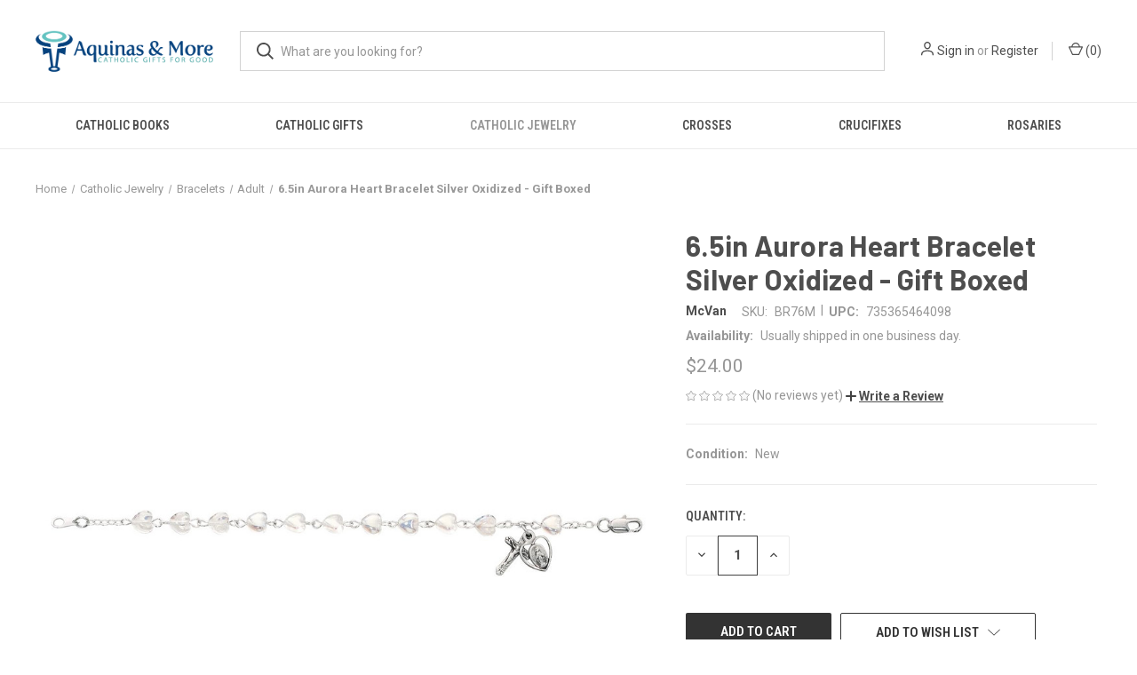

--- FILE ---
content_type: text/html; charset=UTF-8
request_url: https://aquinasandmore.com/6-5in-aurora-heart-bracelet-silver-oxidized-gift-boxed/
body_size: 14673
content:


<!DOCTYPE html>
<html class="no-js" lang="en">
    <head>
        <title>6.5in Aurora Heart Bracelet Silver Oxidized - Gift Boxed - Aquinas and More</title>
        <link rel="dns-prefetch preconnect" href="https://cdn11.bigcommerce.com/s-iijwkpnyet" crossorigin><link rel="dns-prefetch preconnect" href="https://fonts.googleapis.com/" crossorigin><link rel="dns-prefetch preconnect" href="https://fonts.gstatic.com/" crossorigin>
        <meta property="product:price:amount" content="24" /><meta property="product:price:currency" content="USD" /><meta property="og:url" content="https://aquinasandmore.com/6-5in-aurora-heart-bracelet-silver-oxidized-gift-boxed/" /><meta property="og:site_name" content="Aquinas and More" /><link rel='canonical' href='https://aquinasandmore.com/6-5in-aurora-heart-bracelet-silver-oxidized-gift-boxed/' /><meta name='platform' content='bigcommerce.stencil' /><meta property="og:type" content="product" />
<meta property="og:title" content="6.5in Aurora Heart Bracelet Silver Oxidized - Gift Boxed" />
<meta property="og:image" content="https://cdn11.bigcommerce.com/s-iijwkpnyet/products/835/images/394/BR76M__16323.1596043056.386.513.jpg?c=1" />
<meta property="og:availability" content="instock" />
<meta property="pinterest:richpins" content="enabled" />
        
         

        <link href="https://cdn11.bigcommerce.com/s-iijwkpnyet/product_images/favicon-32x32.png?t&#x3D;1596143549" rel="shortcut icon">
        <meta name="viewport" content="width=device-width, initial-scale=1">

        <script>
            document.documentElement.className = document.documentElement.className.replace('no-js', 'js');
        </script>

        <script>
    function browserSupportsAllFeatures() {
        return window.Promise
            && window.fetch
            && window.URL
            && window.URLSearchParams
            && window.WeakMap
            // object-fit support
            && ('objectFit' in document.documentElement.style);
    }

    function loadScript(src) {
        var js = document.createElement('script');
        js.src = src;
        js.onerror = function () {
            console.error('Failed to load polyfill script ' + src);
        };
        document.head.appendChild(js);
    }

    if (!browserSupportsAllFeatures()) {
        loadScript('https://cdn11.bigcommerce.com/s-iijwkpnyet/stencil/db1f0060-d936-0139-33b8-46e39c32b38c/dist/theme-bundle.polyfills.js');
    }
</script>
        <script>window.consentManagerTranslations = `{"locale":"en","locales":{"consent_manager.data_collection_warning":"en","consent_manager.accept_all_cookies":"en","consent_manager.gdpr_settings":"en","consent_manager.data_collection_preferences":"en","consent_manager.use_data_by_cookies":"en","consent_manager.data_categories_table":"en","consent_manager.allow":"en","consent_manager.accept":"en","consent_manager.deny":"en","consent_manager.dismiss":"en","consent_manager.reject_all":"en","consent_manager.category":"en","consent_manager.purpose":"en","consent_manager.functional_category":"en","consent_manager.functional_purpose":"en","consent_manager.analytics_category":"en","consent_manager.analytics_purpose":"en","consent_manager.targeting_category":"en","consent_manager.advertising_category":"en","consent_manager.advertising_purpose":"en","consent_manager.essential_category":"en","consent_manager.esential_purpose":"en","consent_manager.yes":"en","consent_manager.no":"en","consent_manager.not_available":"en","consent_manager.cancel":"en","consent_manager.save":"en","consent_manager.back_to_preferences":"en","consent_manager.close_without_changes":"en","consent_manager.unsaved_changes":"en","consent_manager.by_using":"en","consent_manager.agree_on_data_collection":"en","consent_manager.change_preferences":"en","consent_manager.cancel_dialog_title":"en","consent_manager.privacy_policy":"en","consent_manager.allow_category_tracking":"en","consent_manager.disallow_category_tracking":"en"},"translations":{"consent_manager.data_collection_warning":"We use cookies (and other similar technologies) to collect data to improve your shopping experience.","consent_manager.accept_all_cookies":"Accept All Cookies","consent_manager.gdpr_settings":"Settings","consent_manager.data_collection_preferences":"Website Data Collection Preferences","consent_manager.use_data_by_cookies":" uses data collected by cookies and JavaScript libraries to improve your shopping experience.","consent_manager.data_categories_table":"The table below outlines how we use this data by category. To opt out of a category of data collection, select 'No' and save your preferences.","consent_manager.allow":"Allow","consent_manager.accept":"Accept","consent_manager.deny":"Deny","consent_manager.dismiss":"Dismiss","consent_manager.reject_all":"Reject all","consent_manager.category":"Category","consent_manager.purpose":"Purpose","consent_manager.functional_category":"Functional","consent_manager.functional_purpose":"Enables enhanced functionality, such as videos and live chat. If you do not allow these, then some or all of these functions may not work properly.","consent_manager.analytics_category":"Analytics","consent_manager.analytics_purpose":"Provide statistical information on site usage, e.g., web analytics so we can improve this website over time.","consent_manager.targeting_category":"Targeting","consent_manager.advertising_category":"Advertising","consent_manager.advertising_purpose":"Used to create profiles or personalize content to enhance your shopping experience.","consent_manager.essential_category":"Essential","consent_manager.esential_purpose":"Essential for the site and any requested services to work, but do not perform any additional or secondary function.","consent_manager.yes":"Yes","consent_manager.no":"No","consent_manager.not_available":"N/A","consent_manager.cancel":"Cancel","consent_manager.save":"Save","consent_manager.back_to_preferences":"Back to Preferences","consent_manager.close_without_changes":"You have unsaved changes to your data collection preferences. Are you sure you want to close without saving?","consent_manager.unsaved_changes":"You have unsaved changes","consent_manager.by_using":"By using our website, you're agreeing to our","consent_manager.agree_on_data_collection":"By using our website, you're agreeing to the collection of data as described in our ","consent_manager.change_preferences":"You can change your preferences at any time","consent_manager.cancel_dialog_title":"Are you sure you want to cancel?","consent_manager.privacy_policy":"Privacy Policy","consent_manager.allow_category_tracking":"Allow [CATEGORY_NAME] tracking","consent_manager.disallow_category_tracking":"Disallow [CATEGORY_NAME] tracking"}}`;</script>

        <script>
            window.lazySizesConfig = window.lazySizesConfig || {};
            window.lazySizesConfig.loadMode = 1;
        </script>
        <script async src="https://cdn11.bigcommerce.com/s-iijwkpnyet/stencil/db1f0060-d936-0139-33b8-46e39c32b38c/dist/theme-bundle.head_async.js"></script>

        <script src="https://ajax.googleapis.com/ajax/libs/webfont/1.6.26/webfont.js"></script>

        <script>
            WebFont.load({
                custom: {
                    families: ['Karla', 'Roboto', 'Source Sans Pro']
                },
                classes: false
            });
        </script>

        <link href="https://fonts.googleapis.com/css?family=Roboto+Condensed:400,600%7CRoboto:400,700%7CBarlow:700&display=swap" rel="stylesheet">
        <link data-stencil-stylesheet href="https://cdn11.bigcommerce.com/s-iijwkpnyet/stencil/db1f0060-d936-0139-33b8-46e39c32b38c/css/theme-785b9790-fa25-0139-7e14-4622930ecab8.css" rel="stylesheet">

        <!-- Start Tracking Code for analytics_siteverification -->

<meta name="google-site-verification" content="9PYZh6NcilyHvjL-KCwMjp5JMRmRhiUBTXjBZBAqpVE" />

<!-- End Tracking Code for analytics_siteverification -->


<script type="text/javascript" src="https://checkout-sdk.bigcommerce.com/v1/loader.js" defer ></script>
<script src="https://www.google.com/recaptcha/api.js" async defer></script>
<script type="text/javascript">
var BCData = {"product_attributes":{"sku":"BR76M","upc":"735365464098","mpn":"BR76M","gtin":null,"weight":null,"base":true,"image":null,"price":{"without_tax":{"formatted":"$24.00","value":24,"currency":"USD"},"tax_label":"Tax"},"stock":null,"instock":true,"stock_message":null,"purchasable":true,"purchasing_message":null,"call_for_price_message":null}};
</script>

<script nonce="">
(function () {
    var xmlHttp = new XMLHttpRequest();

    xmlHttp.open('POST', 'https://bes.gcp.data.bigcommerce.com/nobot');
    xmlHttp.setRequestHeader('Content-Type', 'application/json');
    xmlHttp.send('{"store_id":"1001293806","timezone_offset":"-6.0","timestamp":"2026-01-18T05:51:02.38452300Z","visit_id":"60553bc3-c19c-4680-b255-1d0714c0c8e8","channel_id":1}');
})();
</script>

        
            <!-- partial pulled in to the base layout -->

        <script>
            var theme_settings = {
                show_fast_cart: true,
                linksPerCol: 10,
            };
        </script>
    </head>
    <body>
        <svg data-src="https://cdn11.bigcommerce.com/s-iijwkpnyet/stencil/db1f0060-d936-0139-33b8-46e39c32b38c/img/icon-sprite.svg" class="icons-svg-sprite"></svg>

        <header class="header" role="banner">
    <a href="#" class="mobileMenu-toggle" data-mobile-menu-toggle="menu">
        <span class="mobileMenu-toggleIcon"></span>
    </a>

    <div class="header-logo--wrap">
        <div class="header-logo">
            
            <div class="logo-and-toggle">
                <div class="desktopMenu-toggle">
                    <a href="javascript:void(0);" class="mobileMenu-toggle">
                        <span class="mobileMenu-toggleIcon"></span>
                    </a>
                </div>
                
                    <div class="logo-wrap"><a href="https://aquinasandmore.com/" class="header-logo__link" data-header-logo-link>
        <div class="header-logo-image-container">
            <img class="header-logo-image" src="https://cdn11.bigcommerce.com/s-iijwkpnyet/images/stencil/original/logohorizontal_1596143549__23749.original.png" alt="Aquinas and More" title="Aquinas and More">
        </div>
</a>
</div>
            </div>
            
            <div class="quickSearchWrap" id="quickSearch" aria-hidden="true" tabindex="-1" data-prevent-quick-search-close>
                <div>
    <!-- snippet location forms_search -->
    <form class="form" action="/search.php">
        <fieldset class="form-fieldset">
            <div class="form-field">
                <label class="is-srOnly" for="search_query">Search</label>
                <input class="form-input" data-search-quick name="search_query" id="search_query" data-error-message="Search field cannot be empty." placeholder="What are you looking for?" autocomplete="off">
                <button type="submit" class="form-button">
                    <i class="icon" aria-hidden="true">
                        <svg><use xlink:href="#icon-search" /></svg>
                    </i>
                </button>
            </div>
        </fieldset>
    </form>
    <section class="quickSearchResults" data-bind="html: results"></section>
    <p role="status"
       aria-live="polite"
       class="aria-description--hidden"
       data-search-aria-message-predefined-text="product results for"
    ></p>
</div>
            </div>
            <div class="navUser-wrap">
                <nav class="navUser">
    <ul class="navUser-section navUser-section--alt">
        <li class="navUser-item navUser-item--account">
            <i class="icon" aria-hidden="true">
                <svg><use xlink:href="#icon-user" /></svg>
            </i>
                <a class="navUser-action"
                   href="/login.php"
                   aria-label="Sign in"
                >
                    Sign in
                </a>
                    <span>or</span> <a class="navUser-action" href="/login.php?action&#x3D;create_account">Register</a>
        </li>
                <li class="navUser-item navUser-item--mobile-search">
            <i class="icon" aria-hidden="true">
                <svg><use xlink:href="#icon-search" /></svg>
            </i>
        </li>
        <li class="navUser-item navUser-item--cart">
            <a
                class="navUser-action"
                data-cart-preview
                data-dropdown="cart-preview-dropdown"
                data-options="align:right"
                href="/cart.php"
                aria-label="Cart with 0 items"
            >
                <i class="icon" aria-hidden="true">
                    <svg><use xlink:href="#icon-cart" /></svg>
                </i>
                (<span class=" cart-quantity"></span>)
            </a>

            <div class="dropdown-menu" id="cart-preview-dropdown" data-dropdown-content aria-hidden="true"></div>
        </li>
    </ul>
</nav>
            </div>
        </div>
    </div>

    <div class="navPages-container" id="menu" data-menu>
        <span class="mobile-closeNav">
    <i class="icon" aria-hidden="true">
        <svg><use xlink:href="#icon-close-large" /></svg>
    </i>
    close
</span>
<nav class="navPages">
    <ul class="navPages-list navPages-list--user 5765697a656e20596f756e67">
            <li class="navPages-item">
                <i class="icon" aria-hidden="true">
                    <svg><use xlink:href="#icon-user" /></svg>
                </i>
                <a class="navPages-action" href="/login.php">Sign in</a>
                    or
                    <a class="navPages-action"
                       href="/login.php?action&#x3D;create_account"
                       aria-label="Register"
                    >
                        Register
                    </a>
            </li>
    </ul>
    <ul class="navPages-list navPages-mega navPages-mainNav">
            <li class="navPages-item">
                <a class="navPages-action"
   href="https://aquinasandmore.com/catholic-books/"
   aria-label="Catholic Books"
>
    Catholic Books
</a>
            </li>
            <li class="navPages-item">
                <a class="navPages-action has-subMenu"
   href="https://aquinasandmore.com/catholic-gifts/"
   data-collapsible="navPages-142"
>
    Catholic Gifts
    <i class="icon navPages-action-moreIcon" aria-hidden="true">
        <svg><use xlink:href="#icon-chevron-down" /></svg>
    </i>
</a>
<div class="column-menu navPage-subMenu" id="navPages-142" aria-hidden="true" tabindex="-1">
    <ul class="navPage-subMenu-list">
            <li class="navPage-subMenu-item">
                <i class="icon navPages-action-moreIcon" aria-hidden="true"><svg><use xlink:href="#icon-chevron-right" /></svg></i>
                <a class="navPage-subMenu-action navPages-action" href="https://aquinasandmore.com/catholic-gifts/baptism/">Baptism</a>
                    <i class="icon navPages-action-moreIcon navPages-action-closed" aria-hidden="true"><svg><use xlink:href="#icon-plus" /></svg></i>
                    <i class="icon navPages-action-moreIcon navPages-action-open" aria-hidden="true"><svg><use xlink:href="#icon-minus" /></svg></i>
                
            </li>
                    <li class="navPage-childList-item">
                        <a class="navPage-childList-action navPages-action" href="https://aquinasandmore.com/catholic-gifts/baptism/baby-pendants/">Baby Pendants</a>
                    </li>
                    <li class="navPage-childList-item">
                        <a class="navPage-childList-action navPages-action" href="https://aquinasandmore.com/catholic-gifts/baptism/baby-pins/">Baby Pins</a>
                    </li>
            <li class="navPage-subMenu-item">
                <i class="icon navPages-action-moreIcon" aria-hidden="true"><svg><use xlink:href="#icon-chevron-right" /></svg></i>
                <a class="navPage-subMenu-action navPages-action" href="https://aquinasandmore.com/catholic-gifts/wedding-anniversary/">Wedding &amp; Anniversary</a>
                
            </li>
    </ul>
</div>
            </li>
            <li class="navPages-item">
                <a class="navPages-action has-subMenu activePage"
   href="https://aquinasandmore.com/catholic-jewelry/"
   data-collapsible="navPages-147"
>
    Catholic Jewelry
    <i class="icon navPages-action-moreIcon" aria-hidden="true">
        <svg><use xlink:href="#icon-chevron-down" /></svg>
    </i>
</a>
<div class="column-menu navPage-subMenu" id="navPages-147" aria-hidden="true" tabindex="-1">
    <ul class="navPage-subMenu-list">
            <li class="navPage-subMenu-item">
                <i class="icon navPages-action-moreIcon" aria-hidden="true"><svg><use xlink:href="#icon-chevron-right" /></svg></i>
                <a class="navPage-subMenu-action navPages-action activePage" href="https://aquinasandmore.com/catholic-jewelry/bracelets/">Bracelets</a>
                    <i class="icon navPages-action-moreIcon navPages-action-closed" aria-hidden="true"><svg><use xlink:href="#icon-plus" /></svg></i>
                    <i class="icon navPages-action-moreIcon navPages-action-open" aria-hidden="true"><svg><use xlink:href="#icon-minus" /></svg></i>
                
            </li>
                    <li class="navPage-childList-item">
                        <a class="navPage-childList-action navPages-action activePage" href="https://aquinasandmore.com/catholic-jewelry/bracelets/adult/">Adult</a>
                    </li>
                    <li class="navPage-childList-item">
                        <a class="navPage-childList-action navPages-action" href="https://aquinasandmore.com/catholic-jewelry/bracelets/childrens/">Childrens</a>
                    </li>
            <li class="navPage-subMenu-item">
                <i class="icon navPages-action-moreIcon" aria-hidden="true"><svg><use xlink:href="#icon-chevron-right" /></svg></i>
                <a class="navPage-subMenu-action navPages-action" href="https://aquinasandmore.com/catholic-jewelry/keychains/">Keychains</a>
                
            </li>
            <li class="navPage-subMenu-item">
                <i class="icon navPages-action-moreIcon" aria-hidden="true"><svg><use xlink:href="#icon-chevron-right" /></svg></i>
                <a class="navPage-subMenu-action navPages-action" href="https://aquinasandmore.com/catholic-medals-pendants/">Medals</a>
                    <i class="icon navPages-action-moreIcon navPages-action-closed" aria-hidden="true"><svg><use xlink:href="#icon-plus" /></svg></i>
                    <i class="icon navPages-action-moreIcon navPages-action-open" aria-hidden="true"><svg><use xlink:href="#icon-minus" /></svg></i>
                
            </li>
                    <li class="navPage-childList-item">
                        <a class="navPage-childList-action navPages-action" href="https://aquinasandmore.com/catholic-jewelry/medals/cross-pendants/">Cross Pendants</a>
                    </li>
                    <li class="navPage-childList-item">
                        <a class="navPage-childList-action navPages-action" href="https://aquinasandmore.com/catholic-jewelry/medals/crucifix-pendants/">Crucifix Pendants</a>
                    </li>
                    <li class="navPage-childList-item">
                        <a class="navPage-childList-action navPages-action" href="https://aquinasandmore.com/divine-mercy-pendants/">Divine Mercy</a>
                    </li>
                    <li class="navPage-childList-item">
                        <a class="navPage-childList-action navPages-action" href="https://aquinasandmore.com/guardian-angel-medals/">Guardian Angel</a>
                    </li>
                    <li class="navPage-childList-item">
                        <a class="navPage-childList-action navPages-action" href="https://aquinasandmore.com/holy-spirit-pendants/">Holy Spirit</a>
                    </li>
                    <li class="navPage-childList-item">
                        <a class="navPage-childList-action navPages-action" href="https://aquinasandmore.com/catholic-jewelry/medals/miraculous-medals/">Miraculous Medals</a>
                    </li>
                    <li class="navPage-childList-item">
                        <a class="navPage-childList-action navPages-action" href="https://aquinasandmore.com/catholic-jewelry/medals/scapular-medals/">Scapular Medals</a>
                    </li>
                    <li class="navPage-childList-item">
                        <a class="navPage-childList-action navPages-action" href="https://aquinasandmore.com/st-michael-medals/">St. Michael</a>
                    </li>
            <li class="navPage-subMenu-item">
                <i class="icon navPages-action-moreIcon" aria-hidden="true"><svg><use xlink:href="#icon-chevron-right" /></svg></i>
                <a class="navPage-subMenu-action navPages-action" href="https://aquinasandmore.com/catholic-jewelry/visor-clips/">Visor Clips</a>
                
            </li>
    </ul>
</div>
            </li>
            <li class="navPages-item">
                <a class="navPages-action has-subMenu"
   href="https://aquinasandmore.com/crosses/"
   data-collapsible="navPages-145"
>
    Crosses
    <i class="icon navPages-action-moreIcon" aria-hidden="true">
        <svg><use xlink:href="#icon-chevron-down" /></svg>
    </i>
</a>
<div class="column-menu navPage-subMenu" id="navPages-145" aria-hidden="true" tabindex="-1">
    <ul class="navPage-subMenu-list">
            <li class="navPage-subMenu-item">
                <i class="icon navPages-action-moreIcon" aria-hidden="true"><svg><use xlink:href="#icon-chevron-right" /></svg></i>
                <a class="navPage-subMenu-action navPages-action" href="https://aquinasandmore.com/crosses/crib/">Crib</a>
                
            </li>
            <li class="navPage-subMenu-item">
                <i class="icon navPages-action-moreIcon" aria-hidden="true"><svg><use xlink:href="#icon-chevron-right" /></svg></i>
                <a class="navPage-subMenu-action navPages-action" href="https://aquinasandmore.com/crosses/wall/">Wall</a>
                
            </li>
    </ul>
</div>
            </li>
            <li class="navPages-item">
                <a class="navPages-action has-subMenu"
   href="https://aquinasandmore.com/crucifixes/"
   data-collapsible="navPages-138"
>
    Crucifixes
    <i class="icon navPages-action-moreIcon" aria-hidden="true">
        <svg><use xlink:href="#icon-chevron-down" /></svg>
    </i>
</a>
<div class="column-menu navPage-subMenu" id="navPages-138" aria-hidden="true" tabindex="-1">
    <ul class="navPage-subMenu-list">
            <li class="navPage-subMenu-item">
                <i class="icon navPages-action-moreIcon" aria-hidden="true"><svg><use xlink:href="#icon-chevron-right" /></svg></i>
                <a class="navPage-subMenu-action navPages-action" href="https://aquinasandmore.com/crucifixes/sick-call-sets/">Sick Call Sets</a>
                
            </li>
            <li class="navPage-subMenu-item">
                <i class="icon navPages-action-moreIcon" aria-hidden="true"><svg><use xlink:href="#icon-chevron-right" /></svg></i>
                <a class="navPage-subMenu-action navPages-action" href="https://aquinasandmore.com/standing-crucifix/">Standing</a>
                
            </li>
            <li class="navPage-subMenu-item">
                <i class="icon navPages-action-moreIcon" aria-hidden="true"><svg><use xlink:href="#icon-chevron-right" /></svg></i>
                <a class="navPage-subMenu-action navPages-action" href="https://aquinasandmore.com/crucifixes/wall/">Wall</a>
                
            </li>
    </ul>
</div>
            </li>
            <li class="navPages-item">
                <a class="navPages-action has-subMenu"
   href="https://aquinasandmore.com/rosaries/"
   data-collapsible="navPages-141"
>
    Rosaries
    <i class="icon navPages-action-moreIcon" aria-hidden="true">
        <svg><use xlink:href="#icon-chevron-down" /></svg>
    </i>
</a>
<div class="column-menu navPage-subMenu" id="navPages-141" aria-hidden="true" tabindex="-1">
    <ul class="navPage-subMenu-list">
            <li class="navPage-subMenu-item">
                <i class="icon navPages-action-moreIcon" aria-hidden="true"><svg><use xlink:href="#icon-chevron-right" /></svg></i>
                <a class="navPage-subMenu-action navPages-action" href="https://aquinasandmore.com/rosaries/childrens/">Childrens</a>
                
            </li>
            <li class="navPage-subMenu-item">
                <i class="icon navPages-action-moreIcon" aria-hidden="true"><svg><use xlink:href="#icon-chevron-right" /></svg></i>
                <a class="navPage-subMenu-action navPages-action" href="https://aquinasandmore.com/rosaries/standard-rosaries/">Standard Rosaries</a>
                
            </li>
    </ul>
</div>
            </li>
    </ul>
    <ul class="navPages-list navPages-list--user">
    </ul>
</nav>
    </div>
</header>



<div data-content-region="header_bottom--global"></div>
<div data-content-region="header_bottom"></div>

        <div class="body " id='main-content' role='main' data-currency-code="USD">
     
        <div class="container">
        <nav aria-label="Breadcrumb">
    <ol class="breadcrumbs" itemscope itemtype="https://schema.org/BreadcrumbList">
                <li class="breadcrumb " itemprop="itemListElement" itemscope itemtype="https://schema.org/ListItem">
                    <a class="breadcrumb-label"
                       itemprop="item"
                       href="https://aquinasandmore.com/"
                       
                    >
                        <span itemprop="name">Home</span>
                    </a>
                    <meta itemprop="position" content="1" />
                </li>
                <li class="breadcrumb " itemprop="itemListElement" itemscope itemtype="https://schema.org/ListItem">
                    <a class="breadcrumb-label"
                       itemprop="item"
                       href="https://aquinasandmore.com/catholic-jewelry/"
                       
                    >
                        <span itemprop="name">Catholic Jewelry</span>
                    </a>
                    <meta itemprop="position" content="2" />
                </li>
                <li class="breadcrumb " itemprop="itemListElement" itemscope itemtype="https://schema.org/ListItem">
                    <a class="breadcrumb-label"
                       itemprop="item"
                       href="https://aquinasandmore.com/catholic-jewelry/bracelets/"
                       
                    >
                        <span itemprop="name">Bracelets</span>
                    </a>
                    <meta itemprop="position" content="3" />
                </li>
                <li class="breadcrumb " itemprop="itemListElement" itemscope itemtype="https://schema.org/ListItem">
                    <a class="breadcrumb-label"
                       itemprop="item"
                       href="https://aquinasandmore.com/catholic-jewelry/bracelets/adult/"
                       
                    >
                        <span itemprop="name">Adult</span>
                    </a>
                    <meta itemprop="position" content="4" />
                </li>
                <li class="breadcrumb is-active" itemprop="itemListElement" itemscope itemtype="https://schema.org/ListItem">
                    <a class="breadcrumb-label"
                       itemprop="item"
                       href="https://aquinasandmore.com/6-5in-aurora-heart-bracelet-silver-oxidized-gift-boxed/"
                       aria-current="page"
                    >
                        <span itemprop="name">6.5in Aurora Heart Bracelet Silver Oxidized - Gift Boxed</span>
                    </a>
                    <meta itemprop="position" content="5" />
                </li>
    </ol>
</nav>

    </div>

    <div itemscope itemtype="http://schema.org/Product">
        <div class="container">
            
<div class="productView" >
    <section class="productView-images" data-image-gallery>
        <figure class="productView-image"
                data-image-gallery-main
                data-zoom-image="https://cdn11.bigcommerce.com/s-iijwkpnyet/images/stencil/1280x1280/products/835/394/BR76M__16323.1596043056.jpg?c=1"
                >
            <div class="productView-img-container">
                    <a href="https://cdn11.bigcommerce.com/s-iijwkpnyet/images/stencil/1280x1280/products/835/394/BR76M__16323.1596043056.jpg?c=1"
                        target="_blank" itemprop="image">
                <img src="https://cdn11.bigcommerce.com/s-iijwkpnyet/images/stencil/760x760/products/835/394/BR76M__16323.1596043056.jpg?c=1" alt="6.5in Aurora Heart Bracelet Silver Oxidized - Gift Boxed" title="6.5in Aurora Heart Bracelet Silver Oxidized - Gift Boxed" data-sizes="auto"
    srcset="https://cdn11.bigcommerce.com/s-iijwkpnyet/images/stencil/80w/products/835/394/BR76M__16323.1596043056.jpg?c=1"
data-srcset="https://cdn11.bigcommerce.com/s-iijwkpnyet/images/stencil/80w/products/835/394/BR76M__16323.1596043056.jpg?c=1 80w, https://cdn11.bigcommerce.com/s-iijwkpnyet/images/stencil/160w/products/835/394/BR76M__16323.1596043056.jpg?c=1 160w, https://cdn11.bigcommerce.com/s-iijwkpnyet/images/stencil/320w/products/835/394/BR76M__16323.1596043056.jpg?c=1 320w, https://cdn11.bigcommerce.com/s-iijwkpnyet/images/stencil/640w/products/835/394/BR76M__16323.1596043056.jpg?c=1 640w, https://cdn11.bigcommerce.com/s-iijwkpnyet/images/stencil/960w/products/835/394/BR76M__16323.1596043056.jpg?c=1 960w, https://cdn11.bigcommerce.com/s-iijwkpnyet/images/stencil/1280w/products/835/394/BR76M__16323.1596043056.jpg?c=1 1280w, https://cdn11.bigcommerce.com/s-iijwkpnyet/images/stencil/1920w/products/835/394/BR76M__16323.1596043056.jpg?c=1 1920w, https://cdn11.bigcommerce.com/s-iijwkpnyet/images/stencil/2560w/products/835/394/BR76M__16323.1596043056.jpg?c=1 2560w"

class="lazyload productView-image--default"

data-main-image />
                    </a>
            </div>
        </figure>
        <ul class="productView-thumbnails">
                <li class="productView-thumbnail">
                    <a
                        class="productView-thumbnail-link"
                        href="https://cdn11.bigcommerce.com/s-iijwkpnyet/images/stencil/1280x1280/products/835/394/BR76M__16323.1596043056.jpg?c=1"
                        data-image-gallery-item
                        data-image-gallery-new-image-url="https://cdn11.bigcommerce.com/s-iijwkpnyet/images/stencil/760x760/products/835/394/BR76M__16323.1596043056.jpg?c=1"
                        data-image-gallery-new-image-srcset="https://cdn11.bigcommerce.com/s-iijwkpnyet/images/stencil/80w/products/835/394/BR76M__16323.1596043056.jpg?c=1 80w, https://cdn11.bigcommerce.com/s-iijwkpnyet/images/stencil/160w/products/835/394/BR76M__16323.1596043056.jpg?c=1 160w, https://cdn11.bigcommerce.com/s-iijwkpnyet/images/stencil/320w/products/835/394/BR76M__16323.1596043056.jpg?c=1 320w, https://cdn11.bigcommerce.com/s-iijwkpnyet/images/stencil/640w/products/835/394/BR76M__16323.1596043056.jpg?c=1 640w, https://cdn11.bigcommerce.com/s-iijwkpnyet/images/stencil/960w/products/835/394/BR76M__16323.1596043056.jpg?c=1 960w, https://cdn11.bigcommerce.com/s-iijwkpnyet/images/stencil/1280w/products/835/394/BR76M__16323.1596043056.jpg?c=1 1280w, https://cdn11.bigcommerce.com/s-iijwkpnyet/images/stencil/1920w/products/835/394/BR76M__16323.1596043056.jpg?c=1 1920w, https://cdn11.bigcommerce.com/s-iijwkpnyet/images/stencil/2560w/products/835/394/BR76M__16323.1596043056.jpg?c=1 2560w"
                        data-image-gallery-zoom-image-url="https://cdn11.bigcommerce.com/s-iijwkpnyet/images/stencil/1280x1280/products/835/394/BR76M__16323.1596043056.jpg?c=1"
                    >
                        <img class="lazyload" data-sizes="auto" src="https://cdn11.bigcommerce.com/s-iijwkpnyet/stencil/db1f0060-d936-0139-33b8-46e39c32b38c/img/loading.svg" data-src="https://cdn11.bigcommerce.com/s-iijwkpnyet/images/stencil/50x50/products/835/394/BR76M__16323.1596043056.jpg?c=1" alt="6.5in Aurora Heart Bracelet Silver Oxidized - Gift Boxed" title="6.5in Aurora Heart Bracelet Silver Oxidized - Gift Boxed">
                    </a>
                </li>
        </ul>
    </section>
    <section class="productView-details product-data">
        <div class="productView-product">

            <h1 class="productView-title main-heading" itemprop="name">6.5in Aurora Heart Bracelet Silver Oxidized - Gift Boxed</h1>
                <span class="productView-brand" itemprop="brand" itemscope itemtype="http://schema.org/Brand">
                    <a href="https://aquinasandmore.com/mcvan/" itemprop="url"><span itemprop="name"><strong>McVan</strong></span></a>
                </span>
            <div class="productSKU">
                <dt class="productView-info-name sku-label" >SKU:</dt>
                <dd class="productView-info-value" data-product-sku itemprop="sku">BR76M</dd>
            </div>
            <span style="position:relative; padding: 0 3px; top: -1px;">|</span>
                <div class="productUPC">
                    <dt class="productView-info-name upc-label">UPC:</dt>
                    <dd class="productView-info-value" data-product-upc>735365464098</dd>
                </div>
                <div>
                    <dt class="productView-info-name">Availability:</dt>
                    <dd class="productView-info-value">Usually shipped in one business day.</dd>
                </div>
            <div class="productView-price">
                    
        <div class="price-section price-section--withoutTax "  itemprop="offers" itemscope itemtype="http://schema.org/Offer">
            <span class="price-section price-section--withoutTax non-sale-price--withoutTax" style="display: none;">
                <span data-product-non-sale-price-without-tax class="price price--non-sale">
                    
                </span>
            </span>
            <span data-product-price-without-tax class="price price--withoutTax">$24.00</span>
                <meta itemprop="availability" itemtype="https://schema.org/ItemAvailability"
                    content="https://schema.org/InStock">
                <meta itemprop="itemCondition" itemtype="https://schema.org/OfferItemCondition" content="https://schema.org/NewCondition">
                <meta itemprop="priceCurrency" content="USD">
                <meta itemprop="url" content="https://aquinasandmore.com/6-5in-aurora-heart-bracelet-silver-oxidized-gift-boxed/">
                <div itemprop="priceSpecification" itemscope itemtype="https://schema.org/PriceSpecification">
                    <meta itemprop="price" content="24">
                    <meta itemprop="priceCurrency" content="USD">
                    <meta itemprop="valueAddedTaxIncluded" content="false">
                </div>
        </div>
         <div class="price-section price-section--saving price" style="display: none;">
                <span class="price">(You save</span>
                <span data-product-price-saved class="price price--saving">
                    
                </span>
                <span class="price">)</span>
         </div>
            </div>


            <div data-content-region="product_below_price"><div data-layout-id="0cad764d-869a-47a4-8a98-f6e164ee1e8c">       <div data-widget-id="83a1db3a-1e38-4585-939d-0b731daf1257" data-placement-id="7be7e340-4f6e-4a52-b026-102bb1f98cf2" data-placement-status="ACTIVE"><style media="screen">
  #banner-region-83a1db3a-1e38-4585-939d-0b731daf1257 {
    display: block;
    width: 100%;
    max-width: 545px;
  }
</style>

<div id="banner-region-83a1db3a-1e38-4585-939d-0b731daf1257">
  <div data-pp-message="" data-pp-style-logo-position="left" data-pp-style-logo-type="inline" data-pp-style-text-color="black" data-pp-style-text-size="12" id="paypal-commerce-proddetails-messaging-banner">
  </div>
  <script defer="" nonce="">
    (function () {
      // Price container with data-product-price-with-tax has bigger priority for product amount calculations
      const priceContainer = document.querySelector('[data-product-price-with-tax]')?.innerText
        ? document.querySelector('[data-product-price-with-tax]')
        : document.querySelector('[data-product-price-without-tax]');

      if (priceContainer) {
        renderMessageIfPossible();

        const config = {
          childList: true,    // Observe direct child elements
          subtree: true,      // Observe all descendants
          attributes: false,  // Do not observe attribute changes
        };

        const observer = new MutationObserver((mutationsList) => {
          if (mutationsList.length > 0) {
            renderMessageIfPossible();
          }
        });

        observer.observe(priceContainer, config);
      }

      function renderMessageIfPossible() {
        const amount = getPriceAmount(priceContainer.innerText)[0];

        if (amount) {
          renderMessage({ amount });
        }
      }

      function getPriceAmount(text) {
        /*
         INFO:
         - extracts a string from a pattern: [number][separator][number][separator]...
           [separator] - any symbol but a digit, including whitespaces
         */
        const pattern = /\d+(?:[^\d]\d+)+(?!\d)/g;
        const matches = text.match(pattern);
        const results = [];

        // if there are no matches
        if (!matches?.length) {
          const amount = text.replace(/[^\d]/g, '');

          if (!amount) return results;

          results.push(amount);

          return results;
        }

        matches.forEach(str => {
          const sepIndexes = [];

          for (let i = 0; i < str.length; i++) {
            // find separator index and push to array
            if (!/\d/.test(str[i])) {
              sepIndexes.push(i);
            }
          }
          if (sepIndexes.length === 0) return;
          // assume the last separator is the decimal
          const decIndex = sepIndexes[sepIndexes.length - 1];

          // cut the substr to the separator with replacing non-digit chars
          const intSubstr = str.slice(0, decIndex).replace(/[^\d]/g, '');
          // cut the substr after the separator with replacing non-digit chars
          const decSubstr = str.slice(decIndex + 1).replace(/[^\d]/g, '');

          if (!intSubstr) return;

          const amount = decSubstr ? `${intSubstr}.${decSubstr}` : intSubstr;
          // to get floating point number
          const number = parseFloat(amount);

          if (!isNaN(number)) {
            results.push(String(number));
          }
        });

        return results;
      }

      function loadScript(src, attributes) {
        return new Promise((resolve, reject) => {
          const scriptTag = document.createElement('script');

          if (attributes) {
            Object.keys(attributes)
                    .forEach(key => {
                      scriptTag.setAttribute(key, attributes[key]);
                    });
          }

          scriptTag.type = 'text/javascript';
          scriptTag.src = src;

          scriptTag.onload = () => resolve();
          scriptTag.onerror = event => {
            reject(event);
          };

          document.head.appendChild(scriptTag);
        });
      }

      function renderMessage(objectParams) {
        const paypalSdkScriptConfig = getPayPalSdkScriptConfig();

        const options = transformConfig(paypalSdkScriptConfig.options);
        const attributes = transformConfig(paypalSdkScriptConfig.attributes);

        const messageProps = { placement: 'product', ...objectParams };

        const renderPayPalMessagesComponent = (paypal) => {
          paypal.Messages(messageProps).render('#paypal-commerce-proddetails-messaging-banner');
        };

        if (options['client-id'] && options['merchant-id']) {
          if (!window.paypalMessages) {
            const paypalSdkUrl = 'https://www.paypal.com/sdk/js';
            const scriptQuery = new URLSearchParams(options).toString();
            const scriptSrc = `${paypalSdkUrl}?${scriptQuery}`;

            loadScript(scriptSrc, attributes).then(() => {
              renderPayPalMessagesComponent(window.paypalMessages);
            });
          } else {
            renderPayPalMessagesComponent(window.paypalMessages)
          }
        }
      }

      function transformConfig(config) {
        let transformedConfig = {};

        const keys = Object.keys(config);

        keys.forEach((key) => {
          const value = config[key];

          if (
                  value === undefined ||
                  value === null ||
                  value === '' ||
                  (Array.isArray(value) && value.length === 0)
          ) {
            return;
          }

          transformedConfig = {
            ...transformedConfig,
            [key]: Array.isArray(value) ? value.join(',') : value,
          };
        });

        return transformedConfig;
      }

      function getPayPalSdkScriptConfig() {
        const attributionId = 'BigCommerceInc_SP_BC_P4P';
        const currencyCode = 'USD';
        const clientId = 'AQ3RkiNHQ53oodRlTz7z-9ETC9xQNUgOLHjVDII9sgnF19qLXJzOwShAxcFW7OT7pVEF5B9bwjIArOvE';
        const merchantId = 'Q4EZFRNDRQVU8';
        const isDeveloperModeApplicable = 'false'.indexOf('true') !== -1;
        const buyerCountry = 'US';

        return {
          options: {
            'client-id': clientId,
            'merchant-id': merchantId,
            components: ['messages'],
            currency: currencyCode,
            ...(isDeveloperModeApplicable && { 'buyer-country': buyerCountry }),
          },
          attributes: {
            'data-namespace': 'paypalMessages',
            'data-partner-attribution-id': attributionId,
          },
        };
      }
    })();
  </script>
</div>
</div>
</div></div>
            <div class="productView-rating">
                        <span role="img"
      aria-label="Product rating is 0 of 5"
>
            <span class="icon icon--ratingEmpty">
                <svg>
                    <use xlink:href="#icon-star" />
                </svg>
            </span>
            <span class="icon icon--ratingEmpty">
                <svg>
                    <use xlink:href="#icon-star" />
                </svg>
            </span>
            <span class="icon icon--ratingEmpty">
                <svg>
                    <use xlink:href="#icon-star" />
                </svg>
            </span>
            <span class="icon icon--ratingEmpty">
                <svg>
                    <use xlink:href="#icon-star" />
                </svg>
            </span>
            <span class="icon icon--ratingEmpty">
                <svg>
                    <use xlink:href="#icon-star" />
                </svg>
            </span>
</span>
                        <span>(No reviews yet)</span>
                    <button class="productView-reviewLink productView-reviewLink--new">
                        <a href="https://aquinasandmore.com/6-5in-aurora-heart-bracelet-silver-oxidized-gift-boxed/"
                            data-reveal-id="modal-review-form"
                            role="button"
                        >
                           <i class="icon" aria-hidden="true" style="position: relative; top: -1px;">
                                <svg><use xlink:href="#icon-plus" /></svg>
                            </i>
                           <strong style="text-decoration: underline;">Write a Review</strong>
                        </a>
                    </button>
                    <div id="modal-review-form" class="modal" data-reveal>
    
    
    
    
    <div class="modal-header">
        <h2 class="modal-header-title">Write a Review</h2>
        <button class="modal-close"
        type="button"
        title="Close"
        
>
    <span class="aria-description--hidden">Close</span>
    <span aria-hidden="true">&#215;</span>
</button>
    </div>
    <div class="modal-body">
        <div class="writeReview-productDetails">
            <div class="writeReview-productImage-container">
                <img class="lazyload" data-sizes="auto" src="https://cdn11.bigcommerce.com/s-iijwkpnyet/stencil/db1f0060-d936-0139-33b8-46e39c32b38c/img/loading.svg" data-src="https://cdn11.bigcommerce.com/s-iijwkpnyet/images/stencil/760x760/products/835/394/BR76M__16323.1596043056.jpg?c=1">
            </div>
            <h6 class="product-brand">McVan</h6>
            <h5 class="product-title">6.5in Aurora Heart Bracelet Silver Oxidized - Gift Boxed</h5>
        </div>
        <form class="form writeReview-form" action="/postreview.php" method="post">
            <fieldset class="form-fieldset">
                <div class="form-field">
                    <label class="form-label" for="rating-rate">Rating
                        <small>Required</small>
                    </label>
                    <!-- Stars -->
                    <!-- TODO: Review Stars need to be componentised, both for display and input -->
                    <select id="rating-rate" class="form-select" name="revrating" data-input aria-required="true">
                        <option value="">Select Rating</option>
                                <option value="1">1 star (worst)</option>
                                <option value="2">2 stars</option>
                                <option value="3">3 stars (average)</option>
                                <option value="4">4 stars</option>
                                <option value="5">5 stars (best)</option>
                    </select>
                </div>

                <!-- Name -->
                    <div class="form-field" id="revfromname" data-validation="" >
    <label class="form-label" for="revfromname_input">Name
        <small>Required</small>
    </label>
    <input type="text"
           name="revfromname"
           id="revfromname_input"
           class="form-input"
           data-label="Name"
           data-input
           aria-required="true"
           
           
           
           
    >
</div>

                    <!-- Email -->
                        <div class="form-field" id="email" data-validation="" >
    <label class="form-label" for="email_input">Email
        <small>Required</small>
    </label>
    <input type="text"
           name="email"
           id="email_input"
           class="form-input"
           data-label="Email"
           data-input
           aria-required="true"
           
           
           
           
    >
</div>

                <!-- Review Subject -->
                <div class="form-field" id="revtitle" data-validation="" >
    <label class="form-label" for="revtitle_input">Review Subject
        <small>Required</small>
    </label>
    <input type="text"
           name="revtitle"
           id="revtitle_input"
           class="form-input"
           data-label="Review Subject"
           data-input
           aria-required="true"
           
           
           
           
    >
</div>

                <!-- Comments -->
                <div class="form-field" id="revtext" data-validation="">
    <label class="form-label" for="revtext_input">Comments
            <small>Required</small>
    </label>
    <textarea name="revtext"
              id="revtext_input"
              data-label="Comments"
              rows=""
              aria-required="true"
              data-input
              class="form-input"
              
    >
        
    </textarea>
</div>

                <div class="g-recaptcha" data-sitekey="6LcjX0sbAAAAACp92-MNpx66FT4pbIWh-FTDmkkz"></div><br/>

                <div class="form-field">
                    <input type="submit" class="button button--primary"
                           value="Submit Review">
                </div>
                <input type="hidden" name="product_id" value="835">
                <input type="hidden" name="action" value="post_review">
                
            </fieldset>
        </form>
    </div>
</div>
            </div>
            <div class="productView-specs">
                <div>
                    <dt class="productView-info-name">Condition:</dt>
                    <dd class="productView-info-value">New</dd>
                </div>
            </div>
            
        </div>
        <div class="productView-options">
            <form class="form" method="post" action="https://aquinasandmore.com/cart.php" enctype="multipart/form-data"
                  data-cart-item-add>
                <input type="hidden" name="action" value="add"/>
                <input type="hidden" name="product_id" value="835"/>
                
                <div class="productView-options-wrap" data-product-option-change style="display:none;">
                    
                </div>
                
                <div class="shipping-giftWrap-stock">
                    <div class="form-field--stock u-hiddenVisually">
                        <dt class="productView-info-name">Current Stock:</dt>
                        <dd class="productView-info-value"><span data-product-stock></span></dd>
                    </div>
                </div>
                
                
<div id="add-to-cart-wrapper" class="add-to-cart-wrapper" >
        
        <div class="form-field form-field--increments">
            <label class="form-label form-label--alternate"
                for="qty[]">Quantity:</label>

            <div class="form-increment" data-quantity-change>
                <button class="button button--icon" data-action="dec" type="button">
                    <span class="is-srOnly">Decrease Quantity of undefined</span>
                    <i class="icon" aria-hidden="true">
                        <svg>
                            <use xlink:href="#icon-keyboard-arrow-down"/>
                        </svg>
                    </i>
                </button>
                <input class="form-input form-input--incrementTotal"
                       id="qty[]"
                       name="qty[]"
                       type="tel"
                       value="1"
                       data-quantity-min="0"
                       data-quantity-max="0"
                       min="1"
                       pattern="[0-9]*"
                       aria-live="polite">
                <button class="button button--icon" data-action="inc" type="button">
                    <span class="is-srOnly">Increase Quantity of undefined</span>
                    <i class="icon" aria-hidden="true">
                        <svg>
                            <use xlink:href="#icon-keyboard-arrow-up"/>
                        </svg>
                    </i>
                </button>
            </div>
        </div>
    
    <div class="alertBox productAttributes-message" style="display:none">
        <div class="alertBox-column alertBox-icon">
            <icon glyph="ic-success" class="icon" aria-hidden="true"><svg xmlns="http://www.w3.org/2000/svg" width="24" height="24" viewBox="0 0 24 24"><path d="M12 2C6.48 2 2 6.48 2 12s4.48 10 10 10 10-4.48 10-10S17.52 2 12 2zm1 15h-2v-2h2v2zm0-4h-2V7h2v6z"></path></svg></icon>
        </div>
        <p class="alertBox-column alertBox-message"></p>
    </div>
        <div class="form-action">
            <input
                    id="form-action-addToCart"
                    data-wait-message="Adding to cart…"
                    class="button button--primary"
                    type="submit"
                    value="Add to Cart"
            >
            <span class="product-status-message aria-description--hidden">Adding to cart… The item has been added</span>
        </div>
</div>

            </form>

                <form action="/wishlist.php?action&#x3D;add&amp;product_id&#x3D;835" class="form form-wishlist form-action" data-wishlist-add method="post">
    <a aria-controls="wishlist-dropdown"
        aria-expanded="false"
        class="button button--secondary dropdown-menu-button"
        data-dropdown="wishlist-dropdown" 
        href="#"
    >
        <span>Add to Wish List</span>
        <i aria-hidden="true" class="icon">
            <svg>
                <use xlink:href="#icon-chevron-down" />
            </svg>
        </i>
    </a>
    <ul aria-hidden="true" class="dropdown-menu" data-dropdown-content id="wishlist-dropdown">
        <li>
            <input class="button" type="submit" value="Add to My Wish List">
        </li>
        <li>
            <a data-wishlist class="button" href="/wishlist.php?action=addwishlist&product_id=835">Create Wish List</a>
        </li>
    </ul>
</form>
            
                    
    
    <div>
        <ul class="socialLinks">
                <li class="socialLinks-item socialLinks-item--facebook">
                    <a class="socialLinks__link icon icon--facebook"
                       title="Facebook"
                       href="https://facebook.com/sharer/sharer.php?u=undefined"
                       target="_blank"
                       rel="noopener"
                       
                    >
                        <span class="aria-description--hidden">Facebook</span>
                        <svg>
                            <use xlink:href="#icon-facebook"/>
                        </svg>
                    </a>
                </li>
                <li class="socialLinks-item socialLinks-item--email">
                    <a class="socialLinks__link icon icon--email"
                       title="Email"
                       href="mailto:?subject=6.5in%20Aurora%20Heart%20Bracelet%20Silver%20Oxidized%20-%20Gift%20Boxed%20-%20Aquinas%20and%20More&amp;body=undefined"
                       target="_self"
                       rel="noopener"
                       
                    >
                        <span class="aria-description--hidden">Email</span>
                        <svg>
                            <use xlink:href="#icon-envelope"/>
                        </svg>
                    </a>
                </li>
                <li class="socialLinks-item socialLinks-item--print">
                    <a class="socialLinks__link icon icon--print"
                       title="Print"
                       onclick="window.print();return false;"
                       
                    >
                        <span class="aria-description--hidden">Print</span>
                        <svg>
                            <use xlink:href="#icon-print"/>
                        </svg>
                    </a>
                </li>
                <li class="socialLinks-item socialLinks-item--twitter">
                    <a class="socialLinks__link icon icon--twitter"
                       href="https://twitter.com/intent/tweet/?text=6.5in%20Aurora%20Heart%20Bracelet%20Silver%20Oxidized%20-%20Gift%20Boxed%20-%20Aquinas%20and%20More&amp;url=undefined"
                       target="_blank"
                       rel="noopener"
                       title="Twitter"
                       
                    >
                        <span class="aria-description--hidden">Twitter</span>
                        <svg>
                            <use xlink:href="#icon-twitter"/>
                        </svg>
                    </a>
                </li>
                <li class="socialLinks-item socialLinks-item--pinterest">
                    <a class="socialLinks__link icon icon--pinterest"
                       title="Pinterest"
                       href="https://pinterest.com/pin/create/button/?url=undefined&amp;description=6.5in%20Aurora%20Heart%20Bracelet%20Silver%20Oxidized%20-%20Gift%20Boxed%20-%20Aquinas%20and%20More"
                       target="_blank"
                       rel="noopener"
                       
                    >
                        <span class="aria-description--hidden">Pinterest</span>
                        <svg>
                            <use xlink:href="#icon-pinterest"/>
                        </svg>
                    </a>
                                    </li>
        </ul>
    </div>
        </div>
    </section>
</div>

<div id="previewModal" class="modal modal--large" data-reveal>
    <button class="modal-close"
        type="button"
        title="Close"
        
>
    <span class="aria-description--hidden">Close</span>
    <span aria-hidden="true">&#215;</span>
</button>
    <div class="modal-content"></div>
    <div class="loadingOverlay"></div>
</div>
            <div data-content-region="product_below_content"></div>
        </div>

        <div class="container 4661726c6579">
        <div class="accordion-block">
            <div
                class="accordion-navigation toggleLink is-open"
                role="button"
                data-collapsible="#accordion--description">
                <h5 class="accordion-title">
                    Description
                </h5>
        
                <div class="accordion-navigation-actions">
                    <svg class="icon accordion-indicator toggleLink-text toggleLink-text--off">
                        <use xlink:href="#icon-plus" />
                    </svg>
                    <svg class="icon accordion-indicator toggleLink-text toggleLink-text--on">
                        <use xlink:href="#icon-minus" />
                    </svg>
                </div>
            </div>
            <div id="accordion--description" class="accordion-content is-open">
                <div  itemprop="description">
                    6.5in Aurora glass heart beads with silver oxidized medals boxed.
                    <!-- snippet location product_description -->
                </div>
                
            </div>
        </div>
    
    
</div>

    <div class="accordion-block">
        <div class="container">
            <div
                class="accordion-navigation toggleLink"
                role="button"
                data-collapsible="#accordion--related">
                <h5 class="accordion-title">
                    Related Products
                </h5>
        
                <div class="accordion-navigation-actions">
                    <svg class="icon accordion-indicator toggleLink-text toggleLink-text--off">
                        <use xlink:href="#icon-plus" />
                    </svg>
                    <svg class="icon accordion-indicator toggleLink-text toggleLink-text--on">
                        <use xlink:href="#icon-minus" />
                    </svg>
                </div>
            </div>
        </div>
    
        <div id="accordion--related" class="accordion-content">
            <div class="grid-bg">
                <div class="container">
                    <ul class="productGrid productGrid--maxCol6">
    <li class="product">
        

<article
    class="card
    
    "
>
    <figure class="card-figure">


        <a href="https://aquinasandmore.com/6-5in-aurora-heart-bracelet-sterling-silver-gift-boxed/" 
           class="card-figure__link"
           aria-label="6.5in Aurora Heart Bracelet Sterling Silver - Gift Boxed,$40.00
"
           
        >
            <div class="card-img-container">
                <img class="card-image lazyload" data-sizes="auto" src="https://cdn11.bigcommerce.com/s-iijwkpnyet/stencil/db1f0060-d936-0139-33b8-46e39c32b38c/img/loading.svg" data-src="https://cdn11.bigcommerce.com/s-iijwkpnyet/images/stencil/300x300/products/832/397/BR72M__85548.1596043343.jpg?c=1" alt="6.5in Aurora Heart Bracelet Sterling Silver - Gift Boxed" title="6.5in Aurora Heart Bracelet Sterling Silver - Gift Boxed">
            </div>
        </a>
            <figcaption class="card-figcaption">
                <div class="card-figcaption-body">
                    <div class="card-figcaption--action-buttons">
                                <a class="button button--secondary button--small card-figcaption-button quickview" data-product-id="832">Quick view</a>
                                <a href="https://aquinasandmore.com/cart.php?action&#x3D;add&amp;product_id&#x3D;832" data-event-type="product-click" class="button button--small card-figcaption-button">Add to Cart</a>
                    </div>
                </div>
            </figcaption>
    </figure>
    <div class="card-body">
        <div>
            <h4 class="card-title">
                <a href="https://aquinasandmore.com/6-5in-aurora-heart-bracelet-sterling-silver-gift-boxed/" >6.5in Aurora Heart Bracelet Sterling Silver - Gift Boxed</a>
            </h4>
            <div class="card-text" data-test-info-type="price">
                    
        <div class="price-section price-section--withoutTax "  >
            <span class="price-section price-section--withoutTax non-sale-price--withoutTax" style="display: none;">
                <span data-product-non-sale-price-without-tax class="price price--non-sale">
                    
                </span>
            </span>
            <span data-product-price-without-tax class="price price--withoutTax">$40.00</span>
        </div>
            </div>

        </div>

        <div class="card-details">
            
                    </div>
    </div>
</article>
    </li>
    <li class="product">
        

<article
    class="card
    
    "
>
    <figure class="card-figure">


        <a href="https://aquinasandmore.com/6-5in-pearl-look-bracelet-silver-oxidized-gift-boxed/" 
           class="card-figure__link"
           aria-label="6.5in Pearl Look Bracelet Silver Oxidized - Gift Boxed,$24.00
"
           
        >
            <div class="card-img-container">
                <img class="card-image lazyload" data-sizes="auto" src="https://cdn11.bigcommerce.com/s-iijwkpnyet/stencil/db1f0060-d936-0139-33b8-46e39c32b38c/img/loading.svg" data-src="https://cdn11.bigcommerce.com/s-iijwkpnyet/images/stencil/300x300/products/836/393/BR79M__12585.1596042987.jpg?c=1" alt="6.5in Pearl Look Bracelet Silver Oxidized - Gift Boxed" title="6.5in Pearl Look Bracelet Silver Oxidized - Gift Boxed">
            </div>
        </a>
            <figcaption class="card-figcaption">
                <div class="card-figcaption-body">
                    <div class="card-figcaption--action-buttons">
                                <a class="button button--secondary button--small card-figcaption-button quickview" data-product-id="836">Quick view</a>
                                <a href="https://aquinasandmore.com/cart.php?action&#x3D;add&amp;product_id&#x3D;836" data-event-type="product-click" class="button button--small card-figcaption-button">Add to Cart</a>
                    </div>
                </div>
            </figcaption>
    </figure>
    <div class="card-body">
        <div>
            <h4 class="card-title">
                <a href="https://aquinasandmore.com/6-5in-pearl-look-bracelet-silver-oxidized-gift-boxed/" >6.5in Pearl Look Bracelet Silver Oxidized - Gift Boxed</a>
            </h4>
            <div class="card-text" data-test-info-type="price">
                    
        <div class="price-section price-section--withoutTax "  >
            <span class="price-section price-section--withoutTax non-sale-price--withoutTax" style="display: none;">
                <span data-product-non-sale-price-without-tax class="price price--non-sale">
                    
                </span>
            </span>
            <span data-product-price-without-tax class="price price--withoutTax">$24.00</span>
        </div>
            </div>

        </div>

        <div class="card-details">
            
                    </div>
    </div>
</article>
    </li>
    <li class="product">
        

<article
    class="card
    
    "
>
    <figure class="card-figure">


        <a href="https://aquinasandmore.com/6-5-in-pink-hearts-bracelet-silver-oxidized-gift-boxed/" 
           class="card-figure__link"
           aria-label="6.5 in Pink Hearts Bracelet Silver Oxidized - Gift Boxed,$24.00
"
           
        >
            <div class="card-img-container">
                <img class="card-image lazyload" data-sizes="auto" src="https://cdn11.bigcommerce.com/s-iijwkpnyet/stencil/db1f0060-d936-0139-33b8-46e39c32b38c/img/loading.svg" data-src="https://cdn11.bigcommerce.com/s-iijwkpnyet/images/stencil/300x300/products/810/419/BR174M__87379.1596049843.jpg?c=1" alt="6.5 in Pink Hearts Bracelet Silver Oxidized - Gift Boxed" title="6.5 in Pink Hearts Bracelet Silver Oxidized - Gift Boxed">
            </div>
        </a>
            <figcaption class="card-figcaption">
                <div class="card-figcaption-body">
                    <div class="card-figcaption--action-buttons">
                                <a class="button button--secondary button--small card-figcaption-button quickview" data-product-id="810">Quick view</a>
                                <a href="https://aquinasandmore.com/cart.php?action&#x3D;add&amp;product_id&#x3D;810" data-event-type="product-click" class="button button--small card-figcaption-button">Add to Cart</a>
                    </div>
                </div>
            </figcaption>
    </figure>
    <div class="card-body">
        <div>
            <h4 class="card-title">
                <a href="https://aquinasandmore.com/6-5-in-pink-hearts-bracelet-silver-oxidized-gift-boxed/" >6.5 in Pink Hearts Bracelet Silver Oxidized - Gift Boxed</a>
            </h4>
            <div class="card-text" data-test-info-type="price">
                    
        <div class="price-section price-section--withoutTax "  >
            <span class="price-section price-section--withoutTax non-sale-price--withoutTax" style="display: none;">
                <span data-product-non-sale-price-without-tax class="price price--non-sale">
                    
                </span>
            </span>
            <span data-product-price-without-tax class="price price--withoutTax">$24.00</span>
        </div>
            </div>

        </div>

        <div class="card-details">
            
                    </div>
    </div>
</article>
    </li>
    <li class="product">
        

<article
    class="card
    
    "
>
    <figure class="card-figure">


        <a href="https://aquinasandmore.com/6-5in-pearl-look-bracelet-sterling-silver-gift-boxed/" 
           class="card-figure__link"
           aria-label="6.5in Pearl Look Bracelet Sterling Silver - Gift Boxed,$40.00
"
           
        >
            <div class="card-img-container">
                <img class="card-image lazyload" data-sizes="auto" src="https://cdn11.bigcommerce.com/s-iijwkpnyet/stencil/db1f0060-d936-0139-33b8-46e39c32b38c/img/loading.svg" data-src="https://cdn11.bigcommerce.com/s-iijwkpnyet/images/stencil/300x300/products/834/395/BR75M__65697.1596043123.jpg?c=1" alt="6.5in Pearl Look Bracelet Sterling Silver - Gift Boxed" title="6.5in Pearl Look Bracelet Sterling Silver - Gift Boxed">
            </div>
        </a>
            <figcaption class="card-figcaption">
                <div class="card-figcaption-body">
                    <div class="card-figcaption--action-buttons">
                                <a class="button button--secondary button--small card-figcaption-button quickview" data-product-id="834">Quick view</a>
                                <a href="https://aquinasandmore.com/cart.php?action&#x3D;add&amp;product_id&#x3D;834" data-event-type="product-click" class="button button--small card-figcaption-button">Add to Cart</a>
                    </div>
                </div>
            </figcaption>
    </figure>
    <div class="card-body">
        <div>
            <h4 class="card-title">
                <a href="https://aquinasandmore.com/6-5in-pearl-look-bracelet-sterling-silver-gift-boxed/" >6.5in Pearl Look Bracelet Sterling Silver - Gift Boxed</a>
            </h4>
            <div class="card-text" data-test-info-type="price">
                    
        <div class="price-section price-section--withoutTax "  >
            <span class="price-section price-section--withoutTax non-sale-price--withoutTax" style="display: none;">
                <span data-product-non-sale-price-without-tax class="price price--non-sale">
                    
                </span>
            </span>
            <span data-product-price-without-tax class="price price--withoutTax">$40.00</span>
        </div>
            </div>

        </div>

        <div class="card-details">
            
                    </div>
    </div>
</article>
    </li>
</ul>
                </div>
            </div>
        </div>
    </div>


        
        
    </div>

     
    <div id="modal" class="modal" data-reveal data-prevent-quick-search-close>
    <button class="modal-close"
        type="button"
        title="Close"
        
>
    <span class="aria-description--hidden">Close</span>
    <span aria-hidden="true">&#215;</span>
</button>
    <div class="modal-content"></div>
    <div class="loadingOverlay"></div>
</div>
    <div id="alert-modal" class="modal modal--alert modal--small" data-reveal data-prevent-quick-search-close>
    <div class="swal2-icon swal2-error swal2-icon-show"><span class="swal2-x-mark"><span class="swal2-x-mark-line-left"></span><span class="swal2-x-mark-line-right"></span></span></div>

    <div class="modal-content"></div>

    <div class="button-container"><button type="button" class="confirm button" data-reveal-close>OK</button></div>
</div>
</div>
        
    <div class="footer-newsletter">
        <h5>Newsletter Signup</h5>

<form class="form" action="/subscribe.php" method="post">
    <fieldset class="form-fieldset">
        <input type="hidden" name="action" value="subscribe">
        <input type="hidden" name="nl_first_name" value="bc">
        <input type="hidden" name="check" value="1">
        <div class="form-field">
            <label class="form-label is-srOnly" for="nl_email">Email Address</label>
            <div class="form-prefixPostfix wrap">
                <i class="icon" aria-hidden="true">
                    <svg><use xlink:href="#icon-mail" /></svg>
                </i>
                <input class="form-input"
                       id="nl_email"
                       name="nl_email"
                       type="email"
                       value=""
                       placeholder="Enter your email address"
                       aria-describedby="alertBox-message-text"
                       aria-required="true"
                >
                <input class="button button--primary form-prefixPostfix-button--postfix"
                       type="submit"
                       value="Subscribe"
                >
            </div>
        </div>
    </fieldset>
</form>
    </div>
                    
<footer class="footer" role="contentinfo">
    <h2 class="footer-title-sr-only">Footer Start</h2>
    <div class="container">
        <section class="footer-info 4a616d6573">
            <article class="footer-info-col footer-info-dropdown footer-info-col--small" data-section-type="footer-categories">
                <h5 class="footer-info-heading">
                    Categories
                    <i class="icon" aria-hidden="true">
                        <svg><use xlink:href="#icon-downselector" /></svg>
                    </i>
                </h5>
                <ul class="footer-info-list">
                        <li>
                            <a href="https://aquinasandmore.com/catholic-books/">Catholic Books</a>
                        </li>
                        <li>
                            <a href="https://aquinasandmore.com/catholic-gifts/">Catholic Gifts</a>
                        </li>
                        <li>
                            <a href="https://aquinasandmore.com/catholic-jewelry/">Catholic Jewelry</a>
                        </li>
                        <li>
                            <a href="https://aquinasandmore.com/crosses/">Crosses</a>
                        </li>
                        <li>
                            <a href="https://aquinasandmore.com/crucifixes/">Crucifixes</a>
                        </li>
                        <li>
                            <a href="https://aquinasandmore.com/rosaries/">Rosaries</a>
                        </li>
                </ul>
            </article>

            <article class="footer-info-col footer-info-dropdown footer-info-col--small" data-section-type="footer-webPages">
                <h5 class="footer-info-heading">
                    Information
                    <i class="icon" aria-hidden="true">
                        <svg><use xlink:href="#icon-downselector" /></svg>
                    </i>
                </h5>
                <ul class="footer-info-list">
                        <li>
                            <a href="https://aquinasandmore.com/privacy/">Privacy</a>
                        </li>
                        <li>
                            <a href="https://aquinasandmore.com/terms-conditions/">Terms and Conditions</a>
                        </li>
                        <li>
                            <a href="https://aquinasandmore.com/shipping-returns/">Shipping &amp; Returns</a>
                        </li>
                        <li>
                            <a href="https://aquinasandmore.com/contact-us/">Contact Us</a>
                        </li>
                        <li>
                            <a href="https://aquinasandmore.com/blog/">Blog</a>
                        </li>
                    <li>
                        <a href="/sitemap.php">Sitemap</a>
                    </li>
                </ul>
            </article>
        
            
                <article class="footer-info-col footer-mobile-limited footer-info-col--small" data-section-type="footer-webPages">
                    <h5 class="footer-info-heading">Follow Us</h5>
                                    </article>
            
                <article class="footer-info-col footer-mobile-limited footer-info-col--small" data-section-type="storeInfo">
                    <h5 class="footer-info-heading footer-store-name">Aquinas and More</h5>
                    <address>513 N. Link Lane, Unit D<br>
Fort Collins, CO 80524</address>
                        <div class="footer-info-phone">
                            <i class="icon" aria-hidden="true">
                                <svg><use xlink:href="#icon-phone" /></svg>
                            </i>
                            <a href="tel:970-236-7421">970-236-7421</a>
                        </div>
                </article>
        </section>
        <div class="footer-copyright">
                <div class="footer-payment-icons">
        <svg class="footer-payment-icon"><use xlink:href="#icon-logo-american-express"></use></svg>
        <svg class="footer-payment-icon"><use xlink:href="#icon-logo-discover"></use></svg>
        <svg class="footer-payment-icon"><use xlink:href="#icon-logo-mastercard"></use></svg>
        <svg class="footer-payment-icon"><use xlink:href="#icon-logo-paypal"></use></svg>
        <svg class="footer-payment-icon"><use xlink:href="#icon-logo-visa"></use></svg>
    </div>
                <p class="powered-by">&copy; 2026 Aquinas and More </p>
        </div>
        
    </div>
    <div data-content-region="ssl_site_seal--global"></div>
</footer>

        <script>window.__webpack_public_path__ = "https://cdn11.bigcommerce.com/s-iijwkpnyet/stencil/db1f0060-d936-0139-33b8-46e39c32b38c/dist/";</script>
        <script src="https://cdn11.bigcommerce.com/s-iijwkpnyet/stencil/db1f0060-d936-0139-33b8-46e39c32b38c/dist/theme-bundle.main.js"></script>
        <script>
            window.stencilBootstrap("product", "{\"productId\":835,\"zoomSize\":\"1280x1280\",\"productSize\":\"760x760\",\"showAdminBar\":true,\"genericError\":\"Oops! Something went wrong.\",\"maintenanceModeSettings\":[],\"adminBarLanguage\":\"{\\\"locale\\\":\\\"en\\\",\\\"locales\\\":{\\\"admin.maintenance_header\\\":\\\"en\\\",\\\"admin.maintenance_tooltip\\\":\\\"en\\\",\\\"admin.maintenance_showstore_link\\\":\\\"en\\\",\\\"admin.prelaunch_header\\\":\\\"en\\\",\\\"admin.page_builder_link\\\":\\\"en\\\"},\\\"translations\\\":{\\\"admin.maintenance_header\\\":\\\"Your store is down for maintenance.\\\",\\\"admin.maintenance_tooltip\\\":\\\"Only administrators can view the store at the moment. Visit your control panel settings page to disable maintenance mode.\\\",\\\"admin.maintenance_showstore_link\\\":\\\"Click here to see what your visitors will see.\\\",\\\"admin.prelaunch_header\\\":\\\"Your storefront is private. Share your site with preview code:\\\",\\\"admin.page_builder_link\\\":\\\"Design this page in Page Builder\\\"}}\",\"urls\":{\"home\":\"https://aquinasandmore.com/\",\"account\":{\"index\":\"/account.php\",\"orders\":{\"all\":\"/account.php?action=order_status\",\"completed\":\"/account.php?action=view_orders\",\"save_new_return\":\"/account.php?action=save_new_return\"},\"update_action\":\"/account.php?action=update_account\",\"returns\":\"/account.php?action=view_returns\",\"addresses\":\"/account.php?action=address_book\",\"inbox\":\"/account.php?action=inbox\",\"send_message\":\"/account.php?action=send_message\",\"add_address\":\"/account.php?action=add_shipping_address\",\"wishlists\":{\"all\":\"/wishlist.php\",\"add\":\"/wishlist.php?action=addwishlist\",\"edit\":\"/wishlist.php?action=editwishlist\",\"delete\":\"/wishlist.php?action=deletewishlist\"},\"details\":\"/account.php?action=account_details\",\"recent_items\":\"/account.php?action=recent_items\"},\"brands\":\"https://aquinasandmore.com/brands/\",\"gift_certificate\":{\"purchase\":\"/giftcertificates.php\",\"redeem\":\"/giftcertificates.php?action=redeem\",\"balance\":\"/giftcertificates.php?action=balance\"},\"auth\":{\"login\":\"/login.php\",\"check_login\":\"/login.php?action=check_login\",\"create_account\":\"/login.php?action=create_account\",\"save_new_account\":\"/login.php?action=save_new_account\",\"forgot_password\":\"/login.php?action=reset_password\",\"send_password_email\":\"/login.php?action=send_password_email\",\"save_new_password\":\"/login.php?action=save_new_password\",\"logout\":\"/login.php?action=logout\"},\"product\":{\"post_review\":\"/postreview.php\"},\"cart\":\"/cart.php\",\"checkout\":{\"single_address\":\"/checkout\",\"multiple_address\":\"/checkout.php?action=multiple\"},\"rss\":{\"products\":[]},\"contact_us_submit\":\"/pages.php?action=sendContactForm\",\"search\":\"/search.php\",\"compare\":\"/compare\",\"sitemap\":\"/sitemap.php\",\"subscribe\":{\"action\":\"/subscribe.php\"}},\"secureBaseUrl\":\"https://aquinasandmore.com\",\"cartId\":null,\"channelId\":1,\"template\":\"pages/product\",\"validationDictionaryJSON\":\"{\\\"locale\\\":\\\"en\\\",\\\"locales\\\":{\\\"validation_messages.valid_email\\\":\\\"en\\\",\\\"validation_messages.password\\\":\\\"en\\\",\\\"validation_messages.password_match\\\":\\\"en\\\",\\\"validation_messages.invalid_password\\\":\\\"en\\\",\\\"validation_messages.field_not_blank\\\":\\\"en\\\",\\\"validation_messages.certificate_amount\\\":\\\"en\\\",\\\"validation_messages.certificate_amount_range\\\":\\\"en\\\",\\\"validation_messages.price_min_evaluation\\\":\\\"en\\\",\\\"validation_messages.price_max_evaluation\\\":\\\"en\\\",\\\"validation_messages.price_min_not_entered\\\":\\\"en\\\",\\\"validation_messages.price_max_not_entered\\\":\\\"en\\\",\\\"validation_messages.price_invalid_value\\\":\\\"en\\\",\\\"validation_messages.invalid_gift_certificate\\\":\\\"en\\\"},\\\"translations\\\":{\\\"validation_messages.valid_email\\\":\\\"You must enter a valid email.\\\",\\\"validation_messages.password\\\":\\\"You must enter a password.\\\",\\\"validation_messages.password_match\\\":\\\"Your passwords do not match.\\\",\\\"validation_messages.invalid_password\\\":\\\"Passwords must be at least 7 characters and contain both alphabetic and numeric characters.\\\",\\\"validation_messages.field_not_blank\\\":\\\" field cannot be blank.\\\",\\\"validation_messages.certificate_amount\\\":\\\"You must enter a gift certificate amount.\\\",\\\"validation_messages.certificate_amount_range\\\":\\\"You must enter a certificate amount between [MIN] and [MAX]\\\",\\\"validation_messages.price_min_evaluation\\\":\\\"Min. price must be less than max. price.\\\",\\\"validation_messages.price_max_evaluation\\\":\\\"Min. price must be less than max. price.\\\",\\\"validation_messages.price_min_not_entered\\\":\\\"Min. price is required.\\\",\\\"validation_messages.price_max_not_entered\\\":\\\"Max. price is required.\\\",\\\"validation_messages.price_invalid_value\\\":\\\"Input must be greater than 0.\\\",\\\"validation_messages.invalid_gift_certificate\\\":\\\"Please enter your valid certificate code.\\\"}}\",\"validationFallbackDictionaryJSON\":\"{\\\"locale\\\":\\\"en\\\",\\\"locales\\\":{\\\"validation_fallback_messages.valid_email\\\":\\\"en\\\",\\\"validation_fallback_messages.password\\\":\\\"en\\\",\\\"validation_fallback_messages.password_match\\\":\\\"en\\\",\\\"validation_fallback_messages.invalid_password\\\":\\\"en\\\",\\\"validation_fallback_messages.field_not_blank\\\":\\\"en\\\",\\\"validation_fallback_messages.certificate_amount\\\":\\\"en\\\",\\\"validation_fallback_messages.certificate_amount_range\\\":\\\"en\\\",\\\"validation_fallback_messages.price_min_evaluation\\\":\\\"en\\\",\\\"validation_fallback_messages.price_max_evaluation\\\":\\\"en\\\",\\\"validation_fallback_messages.price_min_not_entered\\\":\\\"en\\\",\\\"validation_fallback_messages.price_max_not_entered\\\":\\\"en\\\",\\\"validation_fallback_messages.price_invalid_value\\\":\\\"en\\\",\\\"validation_fallback_messages.invalid_gift_certificate\\\":\\\"en\\\"},\\\"translations\\\":{\\\"validation_fallback_messages.valid_email\\\":\\\"You must enter a valid email.\\\",\\\"validation_fallback_messages.password\\\":\\\"You must enter a password.\\\",\\\"validation_fallback_messages.password_match\\\":\\\"Your passwords do not match.\\\",\\\"validation_fallback_messages.invalid_password\\\":\\\"Passwords must be at least 7 characters and contain both alphabetic and numeric characters.\\\",\\\"validation_fallback_messages.field_not_blank\\\":\\\" field cannot be blank.\\\",\\\"validation_fallback_messages.certificate_amount\\\":\\\"You must enter a gift certificate amount.\\\",\\\"validation_fallback_messages.certificate_amount_range\\\":\\\"You must enter a certificate amount between [MIN] and [MAX]\\\",\\\"validation_fallback_messages.price_min_evaluation\\\":\\\"Min. price must be less than max. price.\\\",\\\"validation_fallback_messages.price_max_evaluation\\\":\\\"Min. price must be less than max. price.\\\",\\\"validation_fallback_messages.price_min_not_entered\\\":\\\"Min. price is required.\\\",\\\"validation_fallback_messages.price_max_not_entered\\\":\\\"Max. price is required.\\\",\\\"validation_fallback_messages.price_invalid_value\\\":\\\"Input must be greater than 0.\\\",\\\"validation_fallback_messages.invalid_gift_certificate\\\":\\\"Please enter your valid certificate code.\\\"}}\",\"validationDefaultDictionaryJSON\":\"{\\\"locale\\\":\\\"en\\\",\\\"locales\\\":{\\\"validation_default_messages.valid_email\\\":\\\"en\\\",\\\"validation_default_messages.password\\\":\\\"en\\\",\\\"validation_default_messages.password_match\\\":\\\"en\\\",\\\"validation_default_messages.invalid_password\\\":\\\"en\\\",\\\"validation_default_messages.field_not_blank\\\":\\\"en\\\",\\\"validation_default_messages.certificate_amount\\\":\\\"en\\\",\\\"validation_default_messages.certificate_amount_range\\\":\\\"en\\\",\\\"validation_default_messages.price_min_evaluation\\\":\\\"en\\\",\\\"validation_default_messages.price_max_evaluation\\\":\\\"en\\\",\\\"validation_default_messages.price_min_not_entered\\\":\\\"en\\\",\\\"validation_default_messages.price_max_not_entered\\\":\\\"en\\\",\\\"validation_default_messages.price_invalid_value\\\":\\\"en\\\",\\\"validation_default_messages.invalid_gift_certificate\\\":\\\"en\\\"},\\\"translations\\\":{\\\"validation_default_messages.valid_email\\\":\\\"You must enter a valid email.\\\",\\\"validation_default_messages.password\\\":\\\"You must enter a password.\\\",\\\"validation_default_messages.password_match\\\":\\\"Your passwords do not match.\\\",\\\"validation_default_messages.invalid_password\\\":\\\"Passwords must be at least 7 characters and contain both alphabetic and numeric characters.\\\",\\\"validation_default_messages.field_not_blank\\\":\\\"The field cannot be blank.\\\",\\\"validation_default_messages.certificate_amount\\\":\\\"You must enter a gift certificate amount.\\\",\\\"validation_default_messages.certificate_amount_range\\\":\\\"You must enter a certificate amount between [MIN] and [MAX]\\\",\\\"validation_default_messages.price_min_evaluation\\\":\\\"Min. price must be less than max. price.\\\",\\\"validation_default_messages.price_max_evaluation\\\":\\\"Min. price must be less than max. price.\\\",\\\"validation_default_messages.price_min_not_entered\\\":\\\"Min. price is required.\\\",\\\"validation_default_messages.price_max_not_entered\\\":\\\"Max. price is required.\\\",\\\"validation_default_messages.price_invalid_value\\\":\\\"Input must be greater than 0.\\\",\\\"validation_default_messages.invalid_gift_certificate\\\":\\\"Please enter your valid certificate code.\\\"}}\",\"carouselArrowAndDotAriaLabel\":\"Go to slide [SLIDE_NUMBER] of [SLIDES_QUANTITY]\",\"carouselActiveDotAriaLabel\":\"active\",\"carouselContentAnnounceMessage\":\"You are currently on slide [SLIDE_NUMBER] of [SLIDES_QUANTITY]\",\"reviewRating\":\"The 'Rating' field cannot be blank.\",\"reviewSubject\":\"The 'Review Subject' field cannot be blank.\",\"reviewComment\":\"The 'Comments' field cannot be blank.\",\"reviewEmail\":\"Please use a valid email address, such as user@example.com.\",\"showSwatchNames\":true,\"productQuantityErrorMessage\":\"The quantity should contain only numbers\",\"isProductCardPresented\":true}").load();
        </script>

        <script type="text/javascript" src="https://cdn11.bigcommerce.com/shared/js/csrf-protection-header-5eeddd5de78d98d146ef4fd71b2aedce4161903e.js"></script>
<script type="text/javascript" src="https://cdn11.bigcommerce.com/r-098fe5f4938830d40a5d5433badac2d4c1c010f5/javascript/visitor_stencil.js"></script>
<script src='https://chimpstatic.com/mcjs-connected/js/users/4dfed12e766240669578b1435/62ab578ab631ab3de9eced9ee.js' defer></script>
    </body>
</html>


--- FILE ---
content_type: text/html; charset=utf-8
request_url: https://www.google.com/recaptcha/api2/anchor?ar=1&k=6LcjX0sbAAAAACp92-MNpx66FT4pbIWh-FTDmkkz&co=aHR0cHM6Ly9hcXVpbmFzYW5kbW9yZS5jb206NDQz&hl=en&v=PoyoqOPhxBO7pBk68S4YbpHZ&size=normal&anchor-ms=20000&execute-ms=30000&cb=1jjpw3xlz82v
body_size: 49374
content:
<!DOCTYPE HTML><html dir="ltr" lang="en"><head><meta http-equiv="Content-Type" content="text/html; charset=UTF-8">
<meta http-equiv="X-UA-Compatible" content="IE=edge">
<title>reCAPTCHA</title>
<style type="text/css">
/* cyrillic-ext */
@font-face {
  font-family: 'Roboto';
  font-style: normal;
  font-weight: 400;
  font-stretch: 100%;
  src: url(//fonts.gstatic.com/s/roboto/v48/KFO7CnqEu92Fr1ME7kSn66aGLdTylUAMa3GUBHMdazTgWw.woff2) format('woff2');
  unicode-range: U+0460-052F, U+1C80-1C8A, U+20B4, U+2DE0-2DFF, U+A640-A69F, U+FE2E-FE2F;
}
/* cyrillic */
@font-face {
  font-family: 'Roboto';
  font-style: normal;
  font-weight: 400;
  font-stretch: 100%;
  src: url(//fonts.gstatic.com/s/roboto/v48/KFO7CnqEu92Fr1ME7kSn66aGLdTylUAMa3iUBHMdazTgWw.woff2) format('woff2');
  unicode-range: U+0301, U+0400-045F, U+0490-0491, U+04B0-04B1, U+2116;
}
/* greek-ext */
@font-face {
  font-family: 'Roboto';
  font-style: normal;
  font-weight: 400;
  font-stretch: 100%;
  src: url(//fonts.gstatic.com/s/roboto/v48/KFO7CnqEu92Fr1ME7kSn66aGLdTylUAMa3CUBHMdazTgWw.woff2) format('woff2');
  unicode-range: U+1F00-1FFF;
}
/* greek */
@font-face {
  font-family: 'Roboto';
  font-style: normal;
  font-weight: 400;
  font-stretch: 100%;
  src: url(//fonts.gstatic.com/s/roboto/v48/KFO7CnqEu92Fr1ME7kSn66aGLdTylUAMa3-UBHMdazTgWw.woff2) format('woff2');
  unicode-range: U+0370-0377, U+037A-037F, U+0384-038A, U+038C, U+038E-03A1, U+03A3-03FF;
}
/* math */
@font-face {
  font-family: 'Roboto';
  font-style: normal;
  font-weight: 400;
  font-stretch: 100%;
  src: url(//fonts.gstatic.com/s/roboto/v48/KFO7CnqEu92Fr1ME7kSn66aGLdTylUAMawCUBHMdazTgWw.woff2) format('woff2');
  unicode-range: U+0302-0303, U+0305, U+0307-0308, U+0310, U+0312, U+0315, U+031A, U+0326-0327, U+032C, U+032F-0330, U+0332-0333, U+0338, U+033A, U+0346, U+034D, U+0391-03A1, U+03A3-03A9, U+03B1-03C9, U+03D1, U+03D5-03D6, U+03F0-03F1, U+03F4-03F5, U+2016-2017, U+2034-2038, U+203C, U+2040, U+2043, U+2047, U+2050, U+2057, U+205F, U+2070-2071, U+2074-208E, U+2090-209C, U+20D0-20DC, U+20E1, U+20E5-20EF, U+2100-2112, U+2114-2115, U+2117-2121, U+2123-214F, U+2190, U+2192, U+2194-21AE, U+21B0-21E5, U+21F1-21F2, U+21F4-2211, U+2213-2214, U+2216-22FF, U+2308-230B, U+2310, U+2319, U+231C-2321, U+2336-237A, U+237C, U+2395, U+239B-23B7, U+23D0, U+23DC-23E1, U+2474-2475, U+25AF, U+25B3, U+25B7, U+25BD, U+25C1, U+25CA, U+25CC, U+25FB, U+266D-266F, U+27C0-27FF, U+2900-2AFF, U+2B0E-2B11, U+2B30-2B4C, U+2BFE, U+3030, U+FF5B, U+FF5D, U+1D400-1D7FF, U+1EE00-1EEFF;
}
/* symbols */
@font-face {
  font-family: 'Roboto';
  font-style: normal;
  font-weight: 400;
  font-stretch: 100%;
  src: url(//fonts.gstatic.com/s/roboto/v48/KFO7CnqEu92Fr1ME7kSn66aGLdTylUAMaxKUBHMdazTgWw.woff2) format('woff2');
  unicode-range: U+0001-000C, U+000E-001F, U+007F-009F, U+20DD-20E0, U+20E2-20E4, U+2150-218F, U+2190, U+2192, U+2194-2199, U+21AF, U+21E6-21F0, U+21F3, U+2218-2219, U+2299, U+22C4-22C6, U+2300-243F, U+2440-244A, U+2460-24FF, U+25A0-27BF, U+2800-28FF, U+2921-2922, U+2981, U+29BF, U+29EB, U+2B00-2BFF, U+4DC0-4DFF, U+FFF9-FFFB, U+10140-1018E, U+10190-1019C, U+101A0, U+101D0-101FD, U+102E0-102FB, U+10E60-10E7E, U+1D2C0-1D2D3, U+1D2E0-1D37F, U+1F000-1F0FF, U+1F100-1F1AD, U+1F1E6-1F1FF, U+1F30D-1F30F, U+1F315, U+1F31C, U+1F31E, U+1F320-1F32C, U+1F336, U+1F378, U+1F37D, U+1F382, U+1F393-1F39F, U+1F3A7-1F3A8, U+1F3AC-1F3AF, U+1F3C2, U+1F3C4-1F3C6, U+1F3CA-1F3CE, U+1F3D4-1F3E0, U+1F3ED, U+1F3F1-1F3F3, U+1F3F5-1F3F7, U+1F408, U+1F415, U+1F41F, U+1F426, U+1F43F, U+1F441-1F442, U+1F444, U+1F446-1F449, U+1F44C-1F44E, U+1F453, U+1F46A, U+1F47D, U+1F4A3, U+1F4B0, U+1F4B3, U+1F4B9, U+1F4BB, U+1F4BF, U+1F4C8-1F4CB, U+1F4D6, U+1F4DA, U+1F4DF, U+1F4E3-1F4E6, U+1F4EA-1F4ED, U+1F4F7, U+1F4F9-1F4FB, U+1F4FD-1F4FE, U+1F503, U+1F507-1F50B, U+1F50D, U+1F512-1F513, U+1F53E-1F54A, U+1F54F-1F5FA, U+1F610, U+1F650-1F67F, U+1F687, U+1F68D, U+1F691, U+1F694, U+1F698, U+1F6AD, U+1F6B2, U+1F6B9-1F6BA, U+1F6BC, U+1F6C6-1F6CF, U+1F6D3-1F6D7, U+1F6E0-1F6EA, U+1F6F0-1F6F3, U+1F6F7-1F6FC, U+1F700-1F7FF, U+1F800-1F80B, U+1F810-1F847, U+1F850-1F859, U+1F860-1F887, U+1F890-1F8AD, U+1F8B0-1F8BB, U+1F8C0-1F8C1, U+1F900-1F90B, U+1F93B, U+1F946, U+1F984, U+1F996, U+1F9E9, U+1FA00-1FA6F, U+1FA70-1FA7C, U+1FA80-1FA89, U+1FA8F-1FAC6, U+1FACE-1FADC, U+1FADF-1FAE9, U+1FAF0-1FAF8, U+1FB00-1FBFF;
}
/* vietnamese */
@font-face {
  font-family: 'Roboto';
  font-style: normal;
  font-weight: 400;
  font-stretch: 100%;
  src: url(//fonts.gstatic.com/s/roboto/v48/KFO7CnqEu92Fr1ME7kSn66aGLdTylUAMa3OUBHMdazTgWw.woff2) format('woff2');
  unicode-range: U+0102-0103, U+0110-0111, U+0128-0129, U+0168-0169, U+01A0-01A1, U+01AF-01B0, U+0300-0301, U+0303-0304, U+0308-0309, U+0323, U+0329, U+1EA0-1EF9, U+20AB;
}
/* latin-ext */
@font-face {
  font-family: 'Roboto';
  font-style: normal;
  font-weight: 400;
  font-stretch: 100%;
  src: url(//fonts.gstatic.com/s/roboto/v48/KFO7CnqEu92Fr1ME7kSn66aGLdTylUAMa3KUBHMdazTgWw.woff2) format('woff2');
  unicode-range: U+0100-02BA, U+02BD-02C5, U+02C7-02CC, U+02CE-02D7, U+02DD-02FF, U+0304, U+0308, U+0329, U+1D00-1DBF, U+1E00-1E9F, U+1EF2-1EFF, U+2020, U+20A0-20AB, U+20AD-20C0, U+2113, U+2C60-2C7F, U+A720-A7FF;
}
/* latin */
@font-face {
  font-family: 'Roboto';
  font-style: normal;
  font-weight: 400;
  font-stretch: 100%;
  src: url(//fonts.gstatic.com/s/roboto/v48/KFO7CnqEu92Fr1ME7kSn66aGLdTylUAMa3yUBHMdazQ.woff2) format('woff2');
  unicode-range: U+0000-00FF, U+0131, U+0152-0153, U+02BB-02BC, U+02C6, U+02DA, U+02DC, U+0304, U+0308, U+0329, U+2000-206F, U+20AC, U+2122, U+2191, U+2193, U+2212, U+2215, U+FEFF, U+FFFD;
}
/* cyrillic-ext */
@font-face {
  font-family: 'Roboto';
  font-style: normal;
  font-weight: 500;
  font-stretch: 100%;
  src: url(//fonts.gstatic.com/s/roboto/v48/KFO7CnqEu92Fr1ME7kSn66aGLdTylUAMa3GUBHMdazTgWw.woff2) format('woff2');
  unicode-range: U+0460-052F, U+1C80-1C8A, U+20B4, U+2DE0-2DFF, U+A640-A69F, U+FE2E-FE2F;
}
/* cyrillic */
@font-face {
  font-family: 'Roboto';
  font-style: normal;
  font-weight: 500;
  font-stretch: 100%;
  src: url(//fonts.gstatic.com/s/roboto/v48/KFO7CnqEu92Fr1ME7kSn66aGLdTylUAMa3iUBHMdazTgWw.woff2) format('woff2');
  unicode-range: U+0301, U+0400-045F, U+0490-0491, U+04B0-04B1, U+2116;
}
/* greek-ext */
@font-face {
  font-family: 'Roboto';
  font-style: normal;
  font-weight: 500;
  font-stretch: 100%;
  src: url(//fonts.gstatic.com/s/roboto/v48/KFO7CnqEu92Fr1ME7kSn66aGLdTylUAMa3CUBHMdazTgWw.woff2) format('woff2');
  unicode-range: U+1F00-1FFF;
}
/* greek */
@font-face {
  font-family: 'Roboto';
  font-style: normal;
  font-weight: 500;
  font-stretch: 100%;
  src: url(//fonts.gstatic.com/s/roboto/v48/KFO7CnqEu92Fr1ME7kSn66aGLdTylUAMa3-UBHMdazTgWw.woff2) format('woff2');
  unicode-range: U+0370-0377, U+037A-037F, U+0384-038A, U+038C, U+038E-03A1, U+03A3-03FF;
}
/* math */
@font-face {
  font-family: 'Roboto';
  font-style: normal;
  font-weight: 500;
  font-stretch: 100%;
  src: url(//fonts.gstatic.com/s/roboto/v48/KFO7CnqEu92Fr1ME7kSn66aGLdTylUAMawCUBHMdazTgWw.woff2) format('woff2');
  unicode-range: U+0302-0303, U+0305, U+0307-0308, U+0310, U+0312, U+0315, U+031A, U+0326-0327, U+032C, U+032F-0330, U+0332-0333, U+0338, U+033A, U+0346, U+034D, U+0391-03A1, U+03A3-03A9, U+03B1-03C9, U+03D1, U+03D5-03D6, U+03F0-03F1, U+03F4-03F5, U+2016-2017, U+2034-2038, U+203C, U+2040, U+2043, U+2047, U+2050, U+2057, U+205F, U+2070-2071, U+2074-208E, U+2090-209C, U+20D0-20DC, U+20E1, U+20E5-20EF, U+2100-2112, U+2114-2115, U+2117-2121, U+2123-214F, U+2190, U+2192, U+2194-21AE, U+21B0-21E5, U+21F1-21F2, U+21F4-2211, U+2213-2214, U+2216-22FF, U+2308-230B, U+2310, U+2319, U+231C-2321, U+2336-237A, U+237C, U+2395, U+239B-23B7, U+23D0, U+23DC-23E1, U+2474-2475, U+25AF, U+25B3, U+25B7, U+25BD, U+25C1, U+25CA, U+25CC, U+25FB, U+266D-266F, U+27C0-27FF, U+2900-2AFF, U+2B0E-2B11, U+2B30-2B4C, U+2BFE, U+3030, U+FF5B, U+FF5D, U+1D400-1D7FF, U+1EE00-1EEFF;
}
/* symbols */
@font-face {
  font-family: 'Roboto';
  font-style: normal;
  font-weight: 500;
  font-stretch: 100%;
  src: url(//fonts.gstatic.com/s/roboto/v48/KFO7CnqEu92Fr1ME7kSn66aGLdTylUAMaxKUBHMdazTgWw.woff2) format('woff2');
  unicode-range: U+0001-000C, U+000E-001F, U+007F-009F, U+20DD-20E0, U+20E2-20E4, U+2150-218F, U+2190, U+2192, U+2194-2199, U+21AF, U+21E6-21F0, U+21F3, U+2218-2219, U+2299, U+22C4-22C6, U+2300-243F, U+2440-244A, U+2460-24FF, U+25A0-27BF, U+2800-28FF, U+2921-2922, U+2981, U+29BF, U+29EB, U+2B00-2BFF, U+4DC0-4DFF, U+FFF9-FFFB, U+10140-1018E, U+10190-1019C, U+101A0, U+101D0-101FD, U+102E0-102FB, U+10E60-10E7E, U+1D2C0-1D2D3, U+1D2E0-1D37F, U+1F000-1F0FF, U+1F100-1F1AD, U+1F1E6-1F1FF, U+1F30D-1F30F, U+1F315, U+1F31C, U+1F31E, U+1F320-1F32C, U+1F336, U+1F378, U+1F37D, U+1F382, U+1F393-1F39F, U+1F3A7-1F3A8, U+1F3AC-1F3AF, U+1F3C2, U+1F3C4-1F3C6, U+1F3CA-1F3CE, U+1F3D4-1F3E0, U+1F3ED, U+1F3F1-1F3F3, U+1F3F5-1F3F7, U+1F408, U+1F415, U+1F41F, U+1F426, U+1F43F, U+1F441-1F442, U+1F444, U+1F446-1F449, U+1F44C-1F44E, U+1F453, U+1F46A, U+1F47D, U+1F4A3, U+1F4B0, U+1F4B3, U+1F4B9, U+1F4BB, U+1F4BF, U+1F4C8-1F4CB, U+1F4D6, U+1F4DA, U+1F4DF, U+1F4E3-1F4E6, U+1F4EA-1F4ED, U+1F4F7, U+1F4F9-1F4FB, U+1F4FD-1F4FE, U+1F503, U+1F507-1F50B, U+1F50D, U+1F512-1F513, U+1F53E-1F54A, U+1F54F-1F5FA, U+1F610, U+1F650-1F67F, U+1F687, U+1F68D, U+1F691, U+1F694, U+1F698, U+1F6AD, U+1F6B2, U+1F6B9-1F6BA, U+1F6BC, U+1F6C6-1F6CF, U+1F6D3-1F6D7, U+1F6E0-1F6EA, U+1F6F0-1F6F3, U+1F6F7-1F6FC, U+1F700-1F7FF, U+1F800-1F80B, U+1F810-1F847, U+1F850-1F859, U+1F860-1F887, U+1F890-1F8AD, U+1F8B0-1F8BB, U+1F8C0-1F8C1, U+1F900-1F90B, U+1F93B, U+1F946, U+1F984, U+1F996, U+1F9E9, U+1FA00-1FA6F, U+1FA70-1FA7C, U+1FA80-1FA89, U+1FA8F-1FAC6, U+1FACE-1FADC, U+1FADF-1FAE9, U+1FAF0-1FAF8, U+1FB00-1FBFF;
}
/* vietnamese */
@font-face {
  font-family: 'Roboto';
  font-style: normal;
  font-weight: 500;
  font-stretch: 100%;
  src: url(//fonts.gstatic.com/s/roboto/v48/KFO7CnqEu92Fr1ME7kSn66aGLdTylUAMa3OUBHMdazTgWw.woff2) format('woff2');
  unicode-range: U+0102-0103, U+0110-0111, U+0128-0129, U+0168-0169, U+01A0-01A1, U+01AF-01B0, U+0300-0301, U+0303-0304, U+0308-0309, U+0323, U+0329, U+1EA0-1EF9, U+20AB;
}
/* latin-ext */
@font-face {
  font-family: 'Roboto';
  font-style: normal;
  font-weight: 500;
  font-stretch: 100%;
  src: url(//fonts.gstatic.com/s/roboto/v48/KFO7CnqEu92Fr1ME7kSn66aGLdTylUAMa3KUBHMdazTgWw.woff2) format('woff2');
  unicode-range: U+0100-02BA, U+02BD-02C5, U+02C7-02CC, U+02CE-02D7, U+02DD-02FF, U+0304, U+0308, U+0329, U+1D00-1DBF, U+1E00-1E9F, U+1EF2-1EFF, U+2020, U+20A0-20AB, U+20AD-20C0, U+2113, U+2C60-2C7F, U+A720-A7FF;
}
/* latin */
@font-face {
  font-family: 'Roboto';
  font-style: normal;
  font-weight: 500;
  font-stretch: 100%;
  src: url(//fonts.gstatic.com/s/roboto/v48/KFO7CnqEu92Fr1ME7kSn66aGLdTylUAMa3yUBHMdazQ.woff2) format('woff2');
  unicode-range: U+0000-00FF, U+0131, U+0152-0153, U+02BB-02BC, U+02C6, U+02DA, U+02DC, U+0304, U+0308, U+0329, U+2000-206F, U+20AC, U+2122, U+2191, U+2193, U+2212, U+2215, U+FEFF, U+FFFD;
}
/* cyrillic-ext */
@font-face {
  font-family: 'Roboto';
  font-style: normal;
  font-weight: 900;
  font-stretch: 100%;
  src: url(//fonts.gstatic.com/s/roboto/v48/KFO7CnqEu92Fr1ME7kSn66aGLdTylUAMa3GUBHMdazTgWw.woff2) format('woff2');
  unicode-range: U+0460-052F, U+1C80-1C8A, U+20B4, U+2DE0-2DFF, U+A640-A69F, U+FE2E-FE2F;
}
/* cyrillic */
@font-face {
  font-family: 'Roboto';
  font-style: normal;
  font-weight: 900;
  font-stretch: 100%;
  src: url(//fonts.gstatic.com/s/roboto/v48/KFO7CnqEu92Fr1ME7kSn66aGLdTylUAMa3iUBHMdazTgWw.woff2) format('woff2');
  unicode-range: U+0301, U+0400-045F, U+0490-0491, U+04B0-04B1, U+2116;
}
/* greek-ext */
@font-face {
  font-family: 'Roboto';
  font-style: normal;
  font-weight: 900;
  font-stretch: 100%;
  src: url(//fonts.gstatic.com/s/roboto/v48/KFO7CnqEu92Fr1ME7kSn66aGLdTylUAMa3CUBHMdazTgWw.woff2) format('woff2');
  unicode-range: U+1F00-1FFF;
}
/* greek */
@font-face {
  font-family: 'Roboto';
  font-style: normal;
  font-weight: 900;
  font-stretch: 100%;
  src: url(//fonts.gstatic.com/s/roboto/v48/KFO7CnqEu92Fr1ME7kSn66aGLdTylUAMa3-UBHMdazTgWw.woff2) format('woff2');
  unicode-range: U+0370-0377, U+037A-037F, U+0384-038A, U+038C, U+038E-03A1, U+03A3-03FF;
}
/* math */
@font-face {
  font-family: 'Roboto';
  font-style: normal;
  font-weight: 900;
  font-stretch: 100%;
  src: url(//fonts.gstatic.com/s/roboto/v48/KFO7CnqEu92Fr1ME7kSn66aGLdTylUAMawCUBHMdazTgWw.woff2) format('woff2');
  unicode-range: U+0302-0303, U+0305, U+0307-0308, U+0310, U+0312, U+0315, U+031A, U+0326-0327, U+032C, U+032F-0330, U+0332-0333, U+0338, U+033A, U+0346, U+034D, U+0391-03A1, U+03A3-03A9, U+03B1-03C9, U+03D1, U+03D5-03D6, U+03F0-03F1, U+03F4-03F5, U+2016-2017, U+2034-2038, U+203C, U+2040, U+2043, U+2047, U+2050, U+2057, U+205F, U+2070-2071, U+2074-208E, U+2090-209C, U+20D0-20DC, U+20E1, U+20E5-20EF, U+2100-2112, U+2114-2115, U+2117-2121, U+2123-214F, U+2190, U+2192, U+2194-21AE, U+21B0-21E5, U+21F1-21F2, U+21F4-2211, U+2213-2214, U+2216-22FF, U+2308-230B, U+2310, U+2319, U+231C-2321, U+2336-237A, U+237C, U+2395, U+239B-23B7, U+23D0, U+23DC-23E1, U+2474-2475, U+25AF, U+25B3, U+25B7, U+25BD, U+25C1, U+25CA, U+25CC, U+25FB, U+266D-266F, U+27C0-27FF, U+2900-2AFF, U+2B0E-2B11, U+2B30-2B4C, U+2BFE, U+3030, U+FF5B, U+FF5D, U+1D400-1D7FF, U+1EE00-1EEFF;
}
/* symbols */
@font-face {
  font-family: 'Roboto';
  font-style: normal;
  font-weight: 900;
  font-stretch: 100%;
  src: url(//fonts.gstatic.com/s/roboto/v48/KFO7CnqEu92Fr1ME7kSn66aGLdTylUAMaxKUBHMdazTgWw.woff2) format('woff2');
  unicode-range: U+0001-000C, U+000E-001F, U+007F-009F, U+20DD-20E0, U+20E2-20E4, U+2150-218F, U+2190, U+2192, U+2194-2199, U+21AF, U+21E6-21F0, U+21F3, U+2218-2219, U+2299, U+22C4-22C6, U+2300-243F, U+2440-244A, U+2460-24FF, U+25A0-27BF, U+2800-28FF, U+2921-2922, U+2981, U+29BF, U+29EB, U+2B00-2BFF, U+4DC0-4DFF, U+FFF9-FFFB, U+10140-1018E, U+10190-1019C, U+101A0, U+101D0-101FD, U+102E0-102FB, U+10E60-10E7E, U+1D2C0-1D2D3, U+1D2E0-1D37F, U+1F000-1F0FF, U+1F100-1F1AD, U+1F1E6-1F1FF, U+1F30D-1F30F, U+1F315, U+1F31C, U+1F31E, U+1F320-1F32C, U+1F336, U+1F378, U+1F37D, U+1F382, U+1F393-1F39F, U+1F3A7-1F3A8, U+1F3AC-1F3AF, U+1F3C2, U+1F3C4-1F3C6, U+1F3CA-1F3CE, U+1F3D4-1F3E0, U+1F3ED, U+1F3F1-1F3F3, U+1F3F5-1F3F7, U+1F408, U+1F415, U+1F41F, U+1F426, U+1F43F, U+1F441-1F442, U+1F444, U+1F446-1F449, U+1F44C-1F44E, U+1F453, U+1F46A, U+1F47D, U+1F4A3, U+1F4B0, U+1F4B3, U+1F4B9, U+1F4BB, U+1F4BF, U+1F4C8-1F4CB, U+1F4D6, U+1F4DA, U+1F4DF, U+1F4E3-1F4E6, U+1F4EA-1F4ED, U+1F4F7, U+1F4F9-1F4FB, U+1F4FD-1F4FE, U+1F503, U+1F507-1F50B, U+1F50D, U+1F512-1F513, U+1F53E-1F54A, U+1F54F-1F5FA, U+1F610, U+1F650-1F67F, U+1F687, U+1F68D, U+1F691, U+1F694, U+1F698, U+1F6AD, U+1F6B2, U+1F6B9-1F6BA, U+1F6BC, U+1F6C6-1F6CF, U+1F6D3-1F6D7, U+1F6E0-1F6EA, U+1F6F0-1F6F3, U+1F6F7-1F6FC, U+1F700-1F7FF, U+1F800-1F80B, U+1F810-1F847, U+1F850-1F859, U+1F860-1F887, U+1F890-1F8AD, U+1F8B0-1F8BB, U+1F8C0-1F8C1, U+1F900-1F90B, U+1F93B, U+1F946, U+1F984, U+1F996, U+1F9E9, U+1FA00-1FA6F, U+1FA70-1FA7C, U+1FA80-1FA89, U+1FA8F-1FAC6, U+1FACE-1FADC, U+1FADF-1FAE9, U+1FAF0-1FAF8, U+1FB00-1FBFF;
}
/* vietnamese */
@font-face {
  font-family: 'Roboto';
  font-style: normal;
  font-weight: 900;
  font-stretch: 100%;
  src: url(//fonts.gstatic.com/s/roboto/v48/KFO7CnqEu92Fr1ME7kSn66aGLdTylUAMa3OUBHMdazTgWw.woff2) format('woff2');
  unicode-range: U+0102-0103, U+0110-0111, U+0128-0129, U+0168-0169, U+01A0-01A1, U+01AF-01B0, U+0300-0301, U+0303-0304, U+0308-0309, U+0323, U+0329, U+1EA0-1EF9, U+20AB;
}
/* latin-ext */
@font-face {
  font-family: 'Roboto';
  font-style: normal;
  font-weight: 900;
  font-stretch: 100%;
  src: url(//fonts.gstatic.com/s/roboto/v48/KFO7CnqEu92Fr1ME7kSn66aGLdTylUAMa3KUBHMdazTgWw.woff2) format('woff2');
  unicode-range: U+0100-02BA, U+02BD-02C5, U+02C7-02CC, U+02CE-02D7, U+02DD-02FF, U+0304, U+0308, U+0329, U+1D00-1DBF, U+1E00-1E9F, U+1EF2-1EFF, U+2020, U+20A0-20AB, U+20AD-20C0, U+2113, U+2C60-2C7F, U+A720-A7FF;
}
/* latin */
@font-face {
  font-family: 'Roboto';
  font-style: normal;
  font-weight: 900;
  font-stretch: 100%;
  src: url(//fonts.gstatic.com/s/roboto/v48/KFO7CnqEu92Fr1ME7kSn66aGLdTylUAMa3yUBHMdazQ.woff2) format('woff2');
  unicode-range: U+0000-00FF, U+0131, U+0152-0153, U+02BB-02BC, U+02C6, U+02DA, U+02DC, U+0304, U+0308, U+0329, U+2000-206F, U+20AC, U+2122, U+2191, U+2193, U+2212, U+2215, U+FEFF, U+FFFD;
}

</style>
<link rel="stylesheet" type="text/css" href="https://www.gstatic.com/recaptcha/releases/PoyoqOPhxBO7pBk68S4YbpHZ/styles__ltr.css">
<script nonce="jM5TaDUC--bM2bvpCdyVQw" type="text/javascript">window['__recaptcha_api'] = 'https://www.google.com/recaptcha/api2/';</script>
<script type="text/javascript" src="https://www.gstatic.com/recaptcha/releases/PoyoqOPhxBO7pBk68S4YbpHZ/recaptcha__en.js" nonce="jM5TaDUC--bM2bvpCdyVQw">
      
    </script></head>
<body><div id="rc-anchor-alert" class="rc-anchor-alert"></div>
<input type="hidden" id="recaptcha-token" value="[base64]">
<script type="text/javascript" nonce="jM5TaDUC--bM2bvpCdyVQw">
      recaptcha.anchor.Main.init("[\x22ainput\x22,[\x22bgdata\x22,\x22\x22,\[base64]/[base64]/[base64]/[base64]/cjw8ejpyPj4+eil9Y2F0Y2gobCl7dGhyb3cgbDt9fSxIPWZ1bmN0aW9uKHcsdCx6KXtpZih3PT0xOTR8fHc9PTIwOCl0LnZbd10/dC52W3ddLmNvbmNhdCh6KTp0LnZbd109b2Yoeix0KTtlbHNle2lmKHQuYkImJnchPTMxNylyZXR1cm47dz09NjZ8fHc9PTEyMnx8dz09NDcwfHx3PT00NHx8dz09NDE2fHx3PT0zOTd8fHc9PTQyMXx8dz09Njh8fHc9PTcwfHx3PT0xODQ/[base64]/[base64]/[base64]/bmV3IGRbVl0oSlswXSk6cD09Mj9uZXcgZFtWXShKWzBdLEpbMV0pOnA9PTM/bmV3IGRbVl0oSlswXSxKWzFdLEpbMl0pOnA9PTQ/[base64]/[base64]/[base64]/[base64]\x22,\[base64]\\u003d\x22,\[base64]/CjMO/H8OPwqjDhcO7w7kIwoVSw44XLjnCjMK0JcKONsONQnDDpHPDuMKfw6rDoUIfwqt1w4vDqcOTwqhmwqHCn8KoRcKlYMKxIcKLRVnDgVNDwojDrWtwfTTCtcOOSH9THMOBMMKiw4lFXXvDnMKsO8OXUCfDkVXCtMKDw4LCtEJVwqcswqFew4XDqCfCusKBEyAewrIUwq/[base64]/CrcOjw6XDncOlTsK3w5Qtw69wBsKdw5AFwpzDhicBX1oGw5RDwqpPJhl5S8OCwobCg8Kew7TCmSDDsjgkJMOSacOCQMORw4nCmMOTXC3Do2NsKyvDs8OJMcOuL1wVaMO/E1bDi8OQPMKuwqbCosOnH8KYw6LDgWTDkibCvUXCuMOdw6nDrMKgM2EoHXtBGQzClMO6w6vCsMKEwqrDj8OLTsKIPSliC1kqwpwdQ8ObIhbDh8KBwokQw7vChFAswqXCt8K/wq/CoDvDn8Ocw5fDscO9wox0wpdsFsKrwo7DmMKDPcO/OMOSwrXCosO0C0PCuDzDlG3CoMOFw4NXGkp9AcO3wqw9PsKCwrzDocOsfDzDgMOVTcOBwpvCtsKGQsKQNygMbhLCl8OnYcKPe0xkw6zDngwxBcOYKSNJwpPDrcO8ZH3CqsKbw69BYsK7fcOvwqVjw5NRT8Oqw70TChBIVwtZb1/CgcKYK8KeYXXDjMKAB8KtZCEmwrLCqMOmd8OqYFLDu8Omw6YQJMKVw51Nw6YNXwZdN8KxLBjCiAzClMOwL8OUcQrCkcO8wohTw54NwpXDnMOowobDjUwpw7YqwoYMVMKlPcOcYhQhDcKVw4/CnQ1gcFnDicOTT29tIMKjCykBwoNuYUTDscKiB8KAdiTDj13CtXUzEcOGwpIYSjo/DWrDisORK2/CvcO9wpBkCsKywqfDoMOVYsOkR8KZw5bDosKhwqjDrD5Xw5HDi8KmRcK7dsKGX8KNez7Cq2XDh8OkLMOkARYNwrBRw6vDv2rDljQpNsKdPlvCrH8rwp80I2jDhyvCjEnClWfDmsOqw4zDqcORwpbCqg7Dm1nDm8ONwotBJMK2woNzw5/Cg3t9wrQFLh7DhnbDvsOSwp8lBEzCvyjDo8KJfHfDoWARG2sUwr9XIsKww5vCjMOSM8KsLzJFfyo/[base64]/Cl8KGwr04w63CuMO6woV8YsOXd8O/cMOTw7Urw4/CjMK6woXDr8O4wowyOk7Du2/ClcOGCX7CucKiwonDoDbDuhbChsKlwph/EcOwXMO5w4rCgDHCsC9nwprDk8KgTsOpw5LDtcOew6djK8Oyw4nCosO6J8K1woFha8KNQCDDjcKlwpHCiDkAwqbDn8KMYE3DiHrDucKfw5Zqw4R6M8KFw4xkUMO9eBvCqsKKNjPCmELDqw1tbsOsVWXDpnrCkh/CilXCiH7CoEQDYcKcZMKiwq/DvsKtwrvDug3DrF/CgmXCvMKDw6soHjHDhx7CrBvCjMKMMMOLw4dSwq0WdsKeWm53w654XnZFwoXCvMOWP8KdIgLDrUPCucOtwoXCtxBswrLDn1bDjXIHFC7DiUEfUDLDnsOTIsOfw68/w58ww58PQSJ3NkfCt8Kyw5bCvE99w7TCgC7DsS/Dk8Kaw4kYeGcGTsKxw67Du8K3bsOBw7xuwqkmw6pROMKuwp1cw7Uxwq18LMOQOitTXsKGw7kZwojDhcOnwpU/[base64]/[base64]/CtcK9wqJrYVIcwq7DsGjCkypvR8OVfcK6w4TClsOcw5Ixwp3Ck8KjwocFUHcXDzRZwrxOw4DDg8OEYsKXQTzCksKJwrzDhMOuCsOAdcO8MMKHfMKZRgXDiAfCqy/Dg13ChMOpJhPDi1jDpMKtw5cJwqPDlxdTwovDhcOxXMKvXHJiVA4Jw4VuTsKDw7rDk3pFNMKCwp4sw7YTEm3CrnBBdWQaHjHDtU1JZTjDqi3DngRzw4DDi2Fww5bCq8OISHNLwqDCvsKRwoJWw488wqdTbsOKw7/DtzDDu0nCkXBCw6/[base64]/[base64]/Dn3fDgsKQHyslFibClsKOwrAoDVXCi8OPSkfDqhLDpcOAcMOgZ8OyW8O3w4tOw7jDjkDClE/[base64]/CtcK4E0chwo8DccKUKyzCkXDCtcK+wrsmKXQewrthw5h3OsKjEcOnw7hhViNnUx/Ck8OLTsOsKMKsMMOUwqY+wosnwq3CuMKDw6w+D2zCkcKRw6JTAV/DocKEw4DCuMOow6BHw6FDHnTDmQjDrR3CrcOCw43CqFcYesKYwobDuWRIDS/Cgwx2wqdAIsKERBt/QHfDiUpdw4xfwr/DshDDl3VRwolQBGnCsUbCv8OSwrF4Sn7DkcKUwo7CpMO/[base64]/CnTnClDwvP8KVelovwoxePMKqMMOjw4vDqDtWwpB5w4fCnlHCpFHDtMKmEWLDiR/Cg1xhw4kjUw7DtsKxwphxHcOTw5/[base64]/[base64]/CucOFUsO9RErCv8KFwoHCkcOsw4tOw6jCnwAqTWNLw6bDosK6Hyc7N8Kkw7sbV0nCtsOlC0zCqWRvwpEywq9MwphPGisNw6XDtsKSZxHDmEsUwo/CshVzesK2w5rDgsKtw55Dwpp0A8KFMl3ChRbDtHA4FsKmwo0Nw5nDvzduw4ZyQ8K7w43CoMKXEz/DknRwwrvCn2tKw61FREXDnA3CvcKQw7nCtj3Chg7Dl1BxWsK5w4nCjMKjwq/DnTguw5/CpcOiKQ/DiMOzw6zCnMKHCjo0w5XCnCEEOUslw7rDgcKUwqLCs1hUBivDkz/DtcKTXMOeDy4iw4/DqcO/[base64]/DkMOodW1bwp82ZsOrHWvDlnlowp84wrc7wq1LSh7CkjnCjn3DiR/DgU3DtcKRFWNXdyB4wo/CtHw4w5zCssOewro9wrnDo8KlUHwNw4pAwohLOsKlJWfClm3DpMK5Qn90EWTDoMKSUg3CmH0/w5EHw71GPyEIY3/DpcKmI0rCo8KqFMKsUcO8w7Vga8KuCF4Cw4/[base64]/[base64]/DucOZWcOQf8KdBG0MwozCrcKWVmvCk8KBDlrCg8KaQ8KEwpNySGbCrMKfwqTDq8KFVsKvw6k0w4BZO1QjfVoWw67CqcOtHldpGMKpw7XDh8O9w7lAwqrDvVBPIcKdw7RaBBfCnMKyw4fDhVnCvCXCmsKbw59/Whhrw6VCw7XDn8KWw4pYw5bDrXkhw5bCosOSJVh1wrhBw5Iow7oGwqITKsOLwpdGY3E1OWfCtG48MVliwrLCl1gpAEjCnB7Dg8O+X8ONFFXDmGJXDMO0wpHCvxlNwqjDjyzDrcKxV8Oib1sdeMOVwq0dw51ANcO5XcO1GBHDv8KFFUUPwpDCv0gWM8OWw5rCrsO/[base64]/[base64]/CjlrCsAZaIQPDscKQa8Kkw60feMKIH8K1GsKGwpMVeic1UkDClMKPwqVpwr3Cj8KNw58cwpFlwplnBMOhw6UGd8KFw4QQAWLDkxhRLyrCrQXCjgMBw5zClg/DjsKxw5XCgD0XTMKxC1QZaMOzBcOlwofCksOSw48uw5DCt8OoWG/DnmZtwrnDoitXfMK+wp1+woDCu3vDnkNbbmQKw6DDlMKdw4AswpR5w7LDoMKPRyDDoMKMw6cZwpcmS8O6Qw/Dq8ObwpvCtMOFw7zDkGENw6LDsxs5w6AQXwDCp8O0KiofUyAnCMOjRMOmPUdwJcKTw4PDiWx9w6oiQxTDj0R0w5jCg0DDl8K9K0Nbw7TCpHlOwpvCnQRAPnrDhwjCoDfCtsOOwr7DosOUaU3DhQ/DlcOOPjRSworCu3FSwq0dSMK8b8OfeBZmwq95Y8OfLm8awpEOwp3DnMK3OMO7ZCHCmS7CmV3Dj0nDmsOAw4HCvcOBwphqRcOxGARlImkxFCHCqmHDnXLCkVzDpiMCOsKZQ8Kvw7HCoUDDu17DusOAXyDDuMO2OsOBwrjCmcKnesOaSMO3w4waOhkcw4jDk3/[base64]/w6BZTTDDmmPCrMOoNC7DqMKSwrHCrCfDsiBJdhovBQ7ColbCi8KjVWtfwq/DksKCL00AWMOYMHctwohxw7lRP8OGw4jCn08OwpMqcn/DjSfDgsO/w6UKJcOYF8OCwpIDbQ/[base64]/[base64]/DlQZ7DMK9w5nCtcO9EFvDg8KAaGnDtsOrY3nCusKDZVvCh0MaHMK9AMOnwp/Ck8KewrTCn0zDh8Krwqh9eMO9wqJawrfDiXvCnAnDrcK6AwTCmCbClsO/[base64]/[base64]/CvTJEw6jCpMKgwqkkw6Anw5YowplhB8KHwpLCisOfw6oMFFtpS8OPVCLCgMOlFMKjw59tw6wFw74NTFAnw6XCjcOgw4bDv3EPw5thw4dCw6kxwqPCn0HCoy/DoMKGUCjCgcOOZyzChcKrP23Ct8O9bi9aaC9GwqbDok5BwoYew7lYw6UAw71qfBTCkHgkEcOFw7vCgMOpeMKrcCzDuRsRw4cuwojCiMOsa1l/w6rDnMKUHW/DhcKFw4rClGDDh8KlwqcTEMKyw5oaXwTDvMOKwpHDmGXDiDfDn8OoXWDCpcOWAHDCucKnwpIZwrrCgytrwrPChwPDtRvChsKNwqHCkm9/w73Di8K/w7TDhC3Cg8O2w5DDpMKOKsKwOVNPEsOORlUGM1wjw6JOw4LDtTjCknLDgsOMCgrDvRLCi8OFBsO9wrPCuMOvwrADw6nDpGXCi2IsFEIfw7/Dky/[base64]/wqPDujMoF8O1eMK7KlDDuhzCkh4pLiLCglg9HcKGFg/DqsOZwrEIFkrClV3DiDPCv8O8NcKuA8Khw5fDmMOjwqArL0RGwrHCssKadsO6N0R9w5MTw4/[base64]/DtcOywpQ5wpzDt8OQw71mMzg5WMOMw63ClnjDvz3DoMOpKcOXw5LCuHrCusKvPMK/w4INLxMAc8OLw4d5BzTDtcONIsKfw6bDvkY/egfCqH0Fwppdw5TDjy3CmB5GwonCjMK1w7YCw63CpzdEDMONWXsGwqMgF8KZfgXClMOVaSvDkQAnw4hqG8O6LMOZw5ZkW8KAVC3DtmdXwqQrw69oSAhPScKfScK8wpBpXMKiRsONSnAHwo/[base64]/CkyDDo8Kmwp3ChsK/wovDh8K1wovCmFvDqj45KjPCpx1Ow43DrsOZNGl0MBBww4jCmMONw5o/[base64]/CqRZ1YMK6GsOBwo85wr7DlsORUcKhcy7CvMK2w5LCt8O0wqcGC8OYw7LDgS0QRsKcwrEkD09Ld8KGwppMFgl7wpc9woVcwoDDrMKLw71pw7Ajw6nCmj0LfcK6w7jCiMK3w7fDuTHCssKRH3Ehw6UfNcKjw65Wc3TCkE/CvW8NwqPCoBvDvFfCvsOeQsOVwrREwq3ClWTCtEjDjcKZCR/DjsOVW8KZw6HDhUVjPELCncOXegHCpH1kw6vDk8KHSUXDu8OgwoM4woYxMsKdDMKIejHCqG3ChGoDw5QDen/DvcOKw7TCm8Otw5bCvMO1w7lwwqJKwojClcKPwr/CpMKswpQgw5HDhjfCnUBqwovDmcKjw6rDosKgwqrDsMKIJGDCucKMf1QoKMKlLsK7GibCpcKFwqlOw5/[base64]/VCYZwoMmwpfCvADDvgDDv1tVwqPDr2DDkU5GwpcjwrHCvwXDtMOrw4UXC2QbHMOYw7PDucOLw7TDpsO6wofCnkN5bMO4w44hw5DDo8KaMFdEwo/DomIaTcKdw5LCuMO2JMOQwokVBcOAL8Kua3B/w4UGGcO0w4nDsQ/Cr8KUTToBQGMBw6vClTt/wpTDnSYGU8KWwqVdWMOrw4HCkHfDjsOfwrTDrHNmMHfDosK8MgHDjGleBGPDgcO5woXDisOrwq3CvgLCnMKDLkHCvMKNwqclw6vDu1BUw4QbF8KYfsK8wpLDgcKBe01Jw57DtTEYWxJ9X8Kcw6gJT8Oawq7CoXrDiQ1/UcKQRQHDu8OZw4nDoMKXwqfCunVaRBc1fw5RI8KVwqh0eXjDqcK+DcKxYDvDkDXCvjvCj8OHw77CojHDlMKYwqDCpsO/[base64]/[base64]/wpADf8KBwrzCvMKuw5xKwpfCmcOkbsOIwq/CjcOQVnnDnsK2woASw5Qqw6YKf3w4wqlvI10DCsKfW13DgFsRB1Etw7TCmsObb8ODdMOWwqckw5tiw7DCm8KnwrLDs8KgERLCohDDonZEPTXCkMOfwpkBST1Sw5vCpVl/wqPDkMKpMsKCw7Ulwp19w6Fywrdww4bDhGPCpw7DlC/[base64]/DonHClR7Cr8OQNzh+AWRPwplcwptyQ8Ofw4FcMWrCvMKww4jCs8ODUsOVdsKnw6TClcKiwpPClz/[base64]/[base64]/w6Fzwq8PCsKGwo3DtxXDpcKwYMK1JG0FN8K2NlbCl8OKHmZhbcOEc8KxwpZ/w4zCtCo/[base64]/CtsKDwpLDgR7Do8OowogvDMOeWlpYEz5nw57Dky7CscOoBMK3wqojw6Yjw7FKZSLCjkdZf1hOXwjCvyfDkMKNwpA1wo/DlcOFZ8K1woEyw67DkkfCkybDjjVpWXBlJ8OxOXRMwo/CslFxD8OLw6hebEfDr1pMw4gOw4pQLirDqzgtw5vDuMKbwpxoCMKow4AWUBDDgTEAAl9YwoLCo8K4TVgLw5PDsMK0wrbCqsOiB8Khw6XDn8Ouw59hwrHCg8OSw7hpwojCrcOlwqDDuzJ6wrLCuQfCmMOTOQLCn1/[base64]/DscO5SGIaYwjDs8KVFifChC/ChcKETcOaQDsqwoFTU8K0wqjCtG97IcO7GcK0MUvCn8OLwppvw6zDsXjDqsOawrsZenEvw4PDrsKswoZvw5U2O8OcUn9BwqvDmsOUGmfDtQrCkx5cQcOjw5tfV8OMcWF7w7nDhB8sZMKyUMOKwp/DusOLH8Kaw7HDg1TCgMOpD3MkdBInemnDhBXDhcKvMsK3KMORYGjDq2ICYCQ5HsOHw5ouw6/[base64]/[base64]/VmhSw7HCuCkVaMKWw4/CvMKdZcO4w7bDoMKqwrlIbXRHM8KhNsK6wq8TKsOmJMOULsOcwpTDtBjCrCnDpcK0wprDhcKGwoVSRsOyw4rDvXkaHhXDgTsmw5lvwo1iwqjCsFDDtcO3w7nDv2t5wo/Ci8OSCwPCu8OMw75awpnDrhdQw5dlwrg3w6hjw7fDpsO2TMOGwp0pw51zRcKwD8O0fQfColjDqsOefMO/cMKbw5VxwqxqCcOHw7kiwoh8wo87H8KGw7zCkMOEdW0Zw6EwwqrDr8OOHcOqwqLCm8OKwrkbwqnDksOjwrHCssOiMlUYwrtzwrsiHlQfw7kGF8KOJcO1wqBUwq9owovCrcKmwqcqDMK+wp/Dq8OID27Dn8OuVjF2woNKfwXDicKuBMO/wqjDiMK7w5XDrR0jw4TCpcKlw7Ibw6DCuSvChMObwp/CscKTwrQjNjvCpzF5dMO6fcOueMKKHsOCTsOpwoBDDg7CpsKjcsOaeXFpCcKyw6Ulw6fCvMKewqkWw6/Dn8Odw6zDiEt6YAJqb29NJw7DisOIw4XCsMOycglUEhLCjMKzDFF5wr19RWRew5onUDBNccKIw6LCrDwSd8O3NcO2fMKjwo9Ew6PDpRMgw4vDtcOYO8KIG8OlMMOiwpxSTj7CgW/Cm8K3RsKLBgTDgXwHFCF3wrYyw7PDjMKfw4NVY8O8wo5hw6XCugBnwpnDmhHCpMOxIyIcwqxBAVhRw7nCjGDDscKxJ8KOWQAofcO0wp3CtizCuMKuBsKgwqvCvGnDgFgULMKqKmXCicKrwqctwq/DoTHDg1F0wqVycDXDksKHK8OVw6LDrnt8Qy1pZcK6TsK/[base64]/S8K3wqotVcOFw6YrwonDgMOqGsONw67CgcOmTsKBIMO/[base64]/PljCpsKHXDfCrifDhyrClXQAw4tWcirCtcKwbMKrw6/CmcKKw7HCjEkECsKmQD/DqsKZw6bCkSjDmTnCicO4O8OrYMKrw4F2woHCnBJmJ1Z4w55kwo0zEWl8dn14w4I0wr9Tw47ChWEJAlXCiMKEw751wokjw4rCqMKcwoXDlMK6acOZWwFUw54Dwqllwq5Vw7wXwpbCgjDCghPDiMOaw7JiHnRSwp/DhMKwQMOtZUUawoBBHQ8oEMOYOhoMXsOpIMO9wpHDusKIXmnCusKmQxZFUWJfw7XCgirDqmzDo0QtM8KtVjDCqkx+X8KEDcOKE8OAwqXDncKHFlhcw7/CrMKSwo0mVRFWWkrCizlEw63CgsKHbXPCiWRxMhXDp0rDg8KDJDJtDVLDim4qw6pAwqTCmsOBw5PDm0rDpsK+LMOIw73CmTg8wrDDuWTDrwMjcHDCojg0wqgwJsObw5s+w4pcwr4Mw4oYw48VG8Kdw6JJw5zDtQZgCmzDkcOCZsOZIsOCw6soNcOzZ3XCmkQ7wr/Cjh3Di2pbwroZw4UDWAcbDVjDqhXDocOTHsO2UwTDvMK1w4tjMTtWw7/Dp8KyWizDrwZ9w7XCiMOCwpXCkMKRHcKNf2BERhFCw4wCwqBmw6t5wpXCt1PDkVHDtCYtw5zDgXMew4dQR2RZwq7CiGDCrcKAEjBLBHXDj2/ClMKcOk/CrMOww5RUJTkAwrAZD8KoCsK0wqxXw65wd8OrbsK3wohQwqrCqmjChMK6wqspTcKww7h9Y2HCgURAP8Kub8OaEMOtZsKwdlvDiifDlE3ClmLDqTvDu8Oqw6tFwptXwpLCn8KAw6fCk2p/w4oUJ8KywoHDlMKvwqjChBEbNsKBXMKWw4A1LRnDisOGwo0KLMKSUsK0M0jDhMK9w69bDEJteizCig3DmcK3fD7DsEBqw6rCpzvDjTvDkcKoAG7DumPCi8OqZlNYwo0nw5E7SMO6ZEV+w5fCuV/CvMKnLl3CsAnCuXJ2wqvDkGzCr8ObwoXCvxpAU8KxW8KGwqxyYMKcwqAXU8Kfw5zCsRN0MzgXOxbDrD9rwpIFXlwPKkc0w4ozw6vDqRF0EcOAaEfDriDCkkTDosKBdcO7w4YOXW8Uwr89Y38DEcOydWUGwpLDiwo+wqtLScOUNzUrUsOLw53DlcKdw4/DnMOcQMOuwrw+GsKFw5fDsMONwr7Dv0tSQgbDvhoRwqXDgnLDsCsIwoEIGsOhwrrClMOuw7PCiMOeKU/Dgi4dw5nDt8KlBcOmw7A3w5bDjR7DhTnDhnXCtHN9CMO6FQ3DqxdPw63CnU4Gwow/w55rABjDrcKyKcOAY8KdUcKKe8KBU8O0ZgJqfsKOdcOmb0Vuw7jDmT7Dk1fDmx3CoXfCgnp2w513NMO0VCYrwpDDnSpxIFzCsH8Yw7nDji/DpsKuw7nCgU4FwpbCqgQYwpDCp8OowqnDgMKTGVrCtcKpMDYlwoYxwp5YwqjDpUfCtWXDqSdQf8KLw5sNVcKjwrcgF3LDh8OLFC5hK8OCw7DDlQHDsAsIEUlZw6HCmsOxY8Oqw6xowo9YwrtBw5t8dMKEw4jDnsOoCgvDv8OmwqHCsMORLQzCqMKxw7vCn0XDrH/Dr8OTFx1haMKYw4wCw7rDgELDucOiKsKwTTDDs37DpsKCbcOCJmckw6IlXMOgwrwmDcORKDI7woXCucODwpR2wqocSWTDvE8Mw7/[base64]/ClMK6JMKbRDfDhgHDqMOQEMKnwptIwo3ClcOww4/DrREcDnTDsjYKwrPCusKQVsK4wpfDtAXCusKYwr/DvcKMD3/[base64]/DnMKfCsOmwrXDn8KPwrPDtVVGLmEQw6jCvjXCk3wQw4gECDhfw7c8aMOcwrQZwo/DksK/HMKlGktBZWDDuMKOLgN+S8KMwrouCcO7w6/DsX4VXcKlCcOTw5fDsDrDisOww559Q8KYw63CvScuwq7ClMOPw6QtKyoLbMOkIlPCmUQ/wpAew4LCmHHCrDPDqsKJw5svwozCpVnCiMK0woLCvQ7DuMOIXsO8w7JWAnrCnMO2bzoCw6BCw6nCicO3w5HDv8OnQcKEwrNnPwTDtMO2W8KOQMKvK8OXwoPCmHbCjMKhw4LDvnJGFBAMw6URFBHDk8KVUm9NJyJ1w7JKwq3Cl8O0A2vChMO/[base64]/w7tow7TDk8Obw698wpM8wpl6wpHDlUIVw6IEw5rCs8KhwovCsW3CrRrDuSbDpTPDisKUwq/DpsKDwrdqAy5nIXZWEVbCvwjCvsORw6HDncOZR8Oyw4kxMRHCvhY1RSPCmHJ2a8KlAMKjBm/CinrDrFfCgV7DqETCgsKVGndZw5/DhcOdGEHCjcKja8KCwpNawrbDu8ODwo7CjMOAw7TCtcKnFcKaSkvCrsKYQ30uw5/DgjrCpsKOF8KewoRrwojCp8Omw5AiwonCom8WGsOtw4UUEXUhSmkzF3MucMOUw5xXVzHDv2fCmRMhIUnCscOQw75xYFhrwqEHTwdVKBRbw4RSw5RMwqIbwrjCnC/DihLChkjCiWXDqVdjDyoUeH3Dpg9WHMO6wr/DpWzCicKPaMOqNcOxw47DrcKkGMKjw71qwr7DvivCtcK2eDoALRI4wrIsLB1Pw4kIwqJFCcKFC8Oyw7E7F3/CqRHDqmzCs8OFw5AIWxVfwq7CscKXNcK8AcKuwpHCkMK1dFJKBiDCuz7CpsKfRcOcbsKBEWzChsKjUsKxeMOWCcODw43Clj/Dh3xRbMOewoPCiALDpA80wrXDrsOJw67CtcK2BlHCmMKIwopww4fCucO9w7HDmnjDqMK3wpzDpxrCq8Kbw5/Dk2jDmcKRSjHCtsKYwqnDi2HDkC3Dmh8xw4NjCsKUUsK3wqnCoDvCqsOow5F4b8K6woTCm8K5YV8FwqbDunPCisKowoYmwrkAYsK5FsKGXcOJfR5GwoJrE8OFwqTCkzLDgT1mwo7Ds8KubMOdwrwZY8KQJR4uwrEuwq4eM8OcGcKIX8KbQFRNwr/ChsOBBAo6ZFt2JEBbNk3CkURfPMOBVcKowqzDq8KKPy1pU8K+Oy4MKMKTw73DrXpMw4tzJzHCtGItVDvDrsKJw7TDmMKOXhHCqC4BNgjCjyXDmsKoEHjCvWUDw6fCu8KKw4TDgQPDl0Jzw7XDrMOFw7wZw4HCvMKgTMOYIMOcw7fCq8KeSgITCh/CpMO2LsKywoIBLMOzBAnDksKiI8KYFT7DsnvCpsKYw6DCqGbCoMKuL8OEwqbCpQI4USjCli4xwrTDocKHecKcEcKUEMKSw5HDhWPCocOywpLCncKTF0xKw4HDksOMwobCmBIFV8Kzw57CvhEAwoPDpsKdw5PDkcOjwrPDksKaOcOtwrDCpkzDgHDDmictw5Zywq/CvkwFwofDjsKrw4PDqglRM2R4DMObUcKiR8OqacKRWyZmwqZOw7wEwrBiFVXDuRw5NcKIJ8K3wo0yw63DmMKkYUDClxY7w7s/wqPCh1l4wphkwp03GWvDsnxSCEgPw5bDtsOnNsKBLkvDmsOawoFBw6bDhMOcM8KFwq1/w4A7FkAywoJ8OlPCqTXClynDonXDqx3Dv2Fqwr7CiGXDr8OTw7DCtiPCscOTahtvwpd3w5BiwrDDiMOxfwBkwrAXw591XsKTc8O3cMO0Q3Q2ScKZI2jDt8KIcMO3eh8Fw4zDicOhw47DlcKaMF0Bw4Y2Pj/DhGTDq8KIL8KWwq/Chj7DucOKwrZgw7sbw79AwpRZwrPCqRpqwp4MRxonwr3Dl8O9wqXDpsKAwp7DgsKPw7M6QiIIUsKIw701N1B4MgFZK3bDj8KzwocxVsKzwoURX8KeYWbCuDLDlsKDwpbDl1gjw6HCnQNyJMKUwpPDp28hF8OvQmzDksKxw53Dp8KfH8OIfcOnwrfCuh7DjAddAC/[base64]/[base64]/DicK2FMKRwrrCnsOjcsKVw7TCsMKPwpLCtsO7WyoHw7/DrD/DkcK+w6pLc8O9w6VsXMKsKcORMAPCrcKoMMOSb8O9wroBWcKEwrfDn3B0wrhLETxgD8KtDBTCm0xUOMOlQsOqw4LCuTDCuB/DsjoYw7/Ckzo5wqfCqH1WGiLCp8OJw6M+wpBtNT7DkklLwojDrV07ST/DqsOOwqbChSlLXsKVwoU4w57CgsKdwoDDu8OKN8KJwrgZBsO/U8KAXsOcPnd3worCmsKgOMKOeBlYH8OxAD/DpMOgw4x+YTnDlmfCnjbCpcO5w6rDtwXCj3bCrMOUwqMSw7JAw6Ywwo7CpcKFwovCnDkfw5IEbn/DqcKLwoRndVgcPkNHUW3DlMKkS2owKQYKTMOYM8KWI8K2eVXCjsO5LUrDqsOfJMK7w67DggN6UAICw7seScO/wqvCqTBkU8KJdS7Dp8OFwqJBw5A0JMOCCUjDuBbCkQ0tw6MVw5PDpMKXwpTCuFJCJkZTA8OKQcObeMOgwrvDpnoTwqXCq8KsRD0hJsONfsOFwrDDh8OUCgHDg8OJw5Icw7QOQXvDrMKCWVzCgnR9wp3Cj8KiYMO6wqDCnVlDw4fDg8K/WcO3AsOZw4N0dXfDgBsXVBtdwpbCnHNAK8Kew5XCjDfDj8OFwrQ3EBzCr2PCrsORwqlaCnJnwo87b2TCnx/CrcOoCSUHw5XDlis/K30wbl4WQw/Dtx1Fw4I9w5ZyKMKUw7h9fMOjfsKhwo5Dw74BfC1Iw47Dr2BOw4hqDcOvw7AQwqXDn3XCkzMKecOTw4BiwpNLGsKXwp3DmyTDry7DkMOMw4/Cq39paSZEw63Dgx8ow7jCmxvDmU3CrmV+wr5SYsORw4Ylwo0Hw6RlI8O6w5bCmsKKwptIVnzDtMOKDRUaH8KPX8OqOiLDscOuCsKKCC9TdMKQQUfCv8Obw5LDv8OeITLCkMOTw6/DhMKSDRk7wr3CvkXCg2Q6w4AjNcKMw7U6w6ATUsKIwqjCnwnCkB95wonCsMOVOSzDlMOcw4QuIcKxET3DlGnDksO1w4fDlS7Cq8ONVk7CnWfDokhQL8K4w4U7wrEyw6Bsw5h1wowNPk12WgFGdcK8wr/DoMK7WwnCpnjDlcKlw4RYwo/DlMOwLyTDoiNBWMKaOMKCOGjDkDghY8OeKBvDrlDDg3Vaw594YQvDihNVw54PaB/[base64]/OcKSw5FxPlVGQ8ONw4sRO8KgPMK+PEBTUVbCj8O6PsOLbE7DsMO9HxXDjjHCrWhZwrLDsk1QRMOnwo/[base64]/Dhy8+O2nDmcOFa09pw5JrFMK3PCTDrSNKDcKcw5lRw5XCpsKuYCzCisKjw5ZXUcOwdGjCojlHwr0Dw6l6BXdawr/Dn8O9w7E5A3lESj/ClsKhIMK2QsOkw7tgLGMjwrAcw7rCslkrwq7Dj8OlNsOaJcKQMcODbF7CgkJAdl7Dh8KOwpJEHMOJw67DicKjQG3ClSrDq8O3DcKvwqQawofCisO/[base64]/DvMOIw7R6OnzCrsK/[base64]/TcK8XUx/wqxiw4nDhV5SUEvCiCvCrsOAw6FcXcOrwpssw5ozwpvDg8KHdyxfwpPCijEyb8KaJ8K7bsO9woLCnQ4KfcKLwo3CscOwQGJ8w4PCqcKOwrVHKcOpwpHCsn80QmHDqTzCv8Odw4wRw4/DicKDwofDgwTDimnCkCLDr8O7wpBlw6RAWsK0w6hqVD8vVsKTO3VLHsK2wpBqw5zCrFzDq3TDgkDDgsKrwovCqD7DsMKgwq/Ds2jDs8Opw43ChDllw7Iow6NKw4M/UE0hRsKgw7wrwrfDqcOhwq7DqsKoUT/[base64]/Cnj88w6nDuFPCunsvwrnCvcOjw53DsxnDqsKxBWsIOcKnw4TDrVhfwoPDlcObwoHDnMK8EizChH0ZGCVDKQfDjG3Cv1HDuGBgwoNAw67DjcOzZnh6w5HDo8O7wqQ+W3PCnsKxC8K9FsODG8KWw4wmBGtmw7VKw6HCm0nDpMKNXsKyw4rDjMOKw5/CggZTamRBwpRAGcOCwrgcYi/CphDDsMOYwoTDj8KXw4bDgsK/[base64]/YjgGw7LCsCETZMKkwphYw4LDvxjCqTpFXlHDpl/CtcO7wr9zwovCsVLDn8ObwrrCqcO5XjxUwozClsO5d8Olw6nDggvClVnDicKYw7fCtsOOPkLDnzzCkGnDiMKKJMOzRB5+YVM5wrPCgzgcw5DDssOsPsOkw4jDoWpuw4RodcKfwoYPOChoXXHCrljDhh5lTsONwrFyfcOfwqgVdSvCuHwSw4/[base64]/DpcK9wqB6w5BCwqzDnsKrdGRrNsOAVV3Cpkt0G8KDMiHCr8KWwo5JSRTDnWjCmnnCiRTDmXQAw55Dw4fCi0PCvgBvc8OHYQp9w6PCusKGE1fChh7CisO+w5lewoA/w7pZQiXCvBjCocKEw7BUwoQ9L1saw5M6FcOpV8OpTcODwoJJwovDugE/w5TDkcKAAjDCqsKmwr5KwqfCiMK3KcOXXx3ChgXDmxnCk07CsE7Do3cVwqxEwofCpsOSw6chwoMBE8O+VB14w6XCj8Oww5/DsDFuw75Pwp/Cm8O+w5AscV/[base64]/Do8OnXV84T8O6J8K8WUICEQNBwoTDuzdJw5rCvsKKwpIXw77CvsKqw7cUNFISNsONw4LDrhB/LsO/QAIxIgBHw60MPcK9w7bDtBpZMkRyUMOZwp8OwpxHwovDg8Oxw4AcF8O5McOtQnDDkMOKw4NkQsK8KQ5sZMOEDTzDqSEZw5YEOcOpLsO/wpJkXTYKesKtCBXDmwR7XzbCslrCq2Y3S8Ojw6DCuMK0ai5Bwowiwqdqwr9XWhAVw7ADwrTCgX/Di8K3FWIOPcO0ZQAMwoYOR18cUz49L1ggMsOiWcKXXMOvBEPCkgnDqmljwoITchkswq7DqMKnw7jDvcKVeE/DmhlIwrFCw45sW8KDcH3Cq08xTsKqGsK7w5bDtMKIEFlfOcORHFpiw7XCnnwzJUhZekJqR090WcKcdsOMwoIgKMOoLsO+H8KxIsKhH8OPGMKOK8O7w4wEwocFYsO1w4VlaV0HXnZ9J8K9QRFNSXczwpjDscOPw5d9w6hMw4spwoVXNQ5XXVDDpsK/w6gHbGXDvsO9dsOkw4LDhcO3XMKQfhvClm3CrTolwonCv8OaMgPDlMOQXMKwwqsEw4jDrgQ4wrZsKE8WwoLDhmXDscOpPMODw5PDv8OhwpjCpj/DicKdSsOaw6YxwrfDpMKUw5PChMKARsKOe3leYcKyEyjDlArDncO7M8OMwp3Dh8O9NysqwpjDmMOpwrYfw7XCiT/Dj8Kxw6PDjcONwp7Ci8Orw50pRBYaNzvDsnF2w4kvwowEGVxGNE3DnMOYwo7ChFLCsMKyEwPCglzCgcKYLsKFD23DksOPSsKKw79CElUlHMK8wrJxw5zCrTpqwr/CocK+K8KcwowAw4UGZcONBw/ClsK7JcOPYi9uwonCjsOzMsKhw48mwp8oaDN3w5PDizMvPcKBOMKPdHw6w44bw4XClsOifMOKw49YO8OdJsKYHQ55wpvCocKRBsKDJcKrVMOLE8OJY8K2ElEAPcOfwqwtw7bDh8K2w75KLD/DtsOaw6PChBBPUj02wobCkUoNw7vDq0DDm8KAwoFCXSvCusOhJy7CosO3c0rCqy/Cs0YpXcKKw4vDtMKJwqVQa8KGYMKlwo8Vw5jCmXl1asOBTcOBeAEtw5XDrHNUwqceJMK4AcORN0/DkEwPH8Okwr7CsBLCi8ODW8OYSW45R1IIw7VHBEDDsXkfw5jDim7Cv3lWCQ/DmhLCgMOhw6sxw4fDiMKkKMOuZ3lFZ8OBwoUGDG/DuMKdOMKKwo/CtChhNsKbw7kQfMOsw54+L3xAwrN5wqHDtlhjD8OPw5LDvMKmMMOxw7tCwppIwpd6w4ZQAg8xwqHCk8OfVCvCgzlAeMOCFMOXHsKBw60DLDnDnsOtw6DDoMK8w7rClRfCtnHDpRrDuGXCvB3DmsOIwoPDgEzCoE1VOsKbwrLCtzrCh2fDvx1iwrQVwr3DrcKxw4/[base64]/IMOzwqHDtX/CsxciwqvDjDUXQHwOA8OnGirCq8ODwofDs8KkOm/[base64]/WCPCnnEyM8O+wp5mcmEtQMOFwozCoHgTwqLDssObw43DjsOPQA5IecOPw7/CmsKDAyrChcONwrTCqhfDvcKpwpzCv8KswrZpFT7CpsKrYsO2SmHCnMKGwobCuwAtwpfDgWQiwoDCjzQLwprCssKFwpJqwr4xw7XDjcKPasK/woLDuAdNw58owpdaw5/Cs8KJw4oMwqhPJsOhNgzDk0LCuMOAw5wgw7oww70/w7I3UAdXI8KfAMOBwrU9M0zDizXDgMKPZyEpAMKeS3Nyw78UwqHDtMOJw47CjMKxM8KBbMOkdHHDhcO0GMKQw7DCjsO6B8KowqLClQbConfDuAPDpD8kJMKrO8OeeTrCgcKCI1w1w53CtSHCmGQ0wobCpsK8w7Qlwq/CmMOoD8KyEMKFLcOEwpcwPwbCgVJYOC7DocOkUjUZH8K5wpkpw5QZZcOfwodPw4lew6VUV8OgZsKAw5d7CBhwwogwwr3Cs8ObPMOlcx/DqcKXw5V/wqLCjsKjZMKKwpDCusOSw4M5w4rCh8OuRRXDq2kNwojDicOESVFtdcKaHk3DqcKLwoN8w7LCjcOrwpEJw6fDg01Sw7NAwoE9wqk+PD3Dk0XDqHrDjnzCssODLm7CqEhDTsKUVjHCrsOnw5czCj5weXhYPcOBw4/CkMO5dFjDsiENOnAcWkLCnH5TGHUuRQQKUsOXI03DscOvdMKmwrXDsMKTfGU5fTnCiMO2VsKnw7XCtEjDvUXCpcO8wonCnH5rA8KEwqDCnynCmy3CgsKcwoPClcKfQhRQFFTCr34VLmJ/[base64]/CsAZkw5fClVtzw70nw6zDriEtwpYbw4TCv8KJNFjDlgVNQcOaT8KZwq3CtMOOTzska8O3w57CoXrClsKfw5fDsMOFJ8KzCjU/RiAyw6XCpWpVw7fDncKMwo5Vwq8Jw7rCiSLCnsOvW8Krwqhwfj4EDsKowo4Kw5rChMOhwpNMLsOuA8Ozam/DtcOMw5TDpRTCscKxT8OuYMOwM0lFXDwPwox6w5FJw7XDlQPCsCAOGsKvWQjDpiwrH8OEwr7Cv140woHCsTVbFXDCll3DujRvw6o+S8OgM290wpJbUyc1w7nDrTHDtsOnw5JZBMKEBcO1I8K/w78dJMKiw77Dg8OUZsKDw4vCsMO2D1rDoMKNw7YzN3rCvi7DhwAAN8OSZEkhw7fCk07CqMKsNEXCg0F5w6VCwonCl8KBwrnCkMOpez7Cgg3CucKQwqDDiA\\u003d\\u003d\x22],null,[\x22conf\x22,null,\x226LcjX0sbAAAAACp92-MNpx66FT4pbIWh-FTDmkkz\x22,0,null,null,null,1,[21,125,63,73,95,87,41,43,42,83,102,105,109,121],[1017145,536],0,null,null,null,null,0,null,0,null,700,1,null,0,\[base64]/76lBhnEnQkZnOKMAhk\\u003d\x22,0,0,null,null,1,null,0,0,null,null,null,0],\x22https://aquinasandmore.com:443\x22,null,[1,1,1],null,null,null,0,3600,[\x22https://www.google.com/intl/en/policies/privacy/\x22,\x22https://www.google.com/intl/en/policies/terms/\x22],\x22FnYhIxtDBqQvoH5FUc84WDRanIHIe7gAuO5Ar4fGnFo\\u003d\x22,0,0,null,1,1768719064699,0,0,[106,238,211,175,30],null,[216,31,123],\x22RC-k52j41naEuLcbA\x22,null,null,null,null,null,\x220dAFcWeA4KmrSggyt7m9N-tM8BNaqqCQXkUjphD3mjXlU22vosGtft_MEp82YBy5mTABAcHeo4U_5VdJnkAwlINljmelu9T6cR1A\x22,1768801864852]");
    </script></body></html>